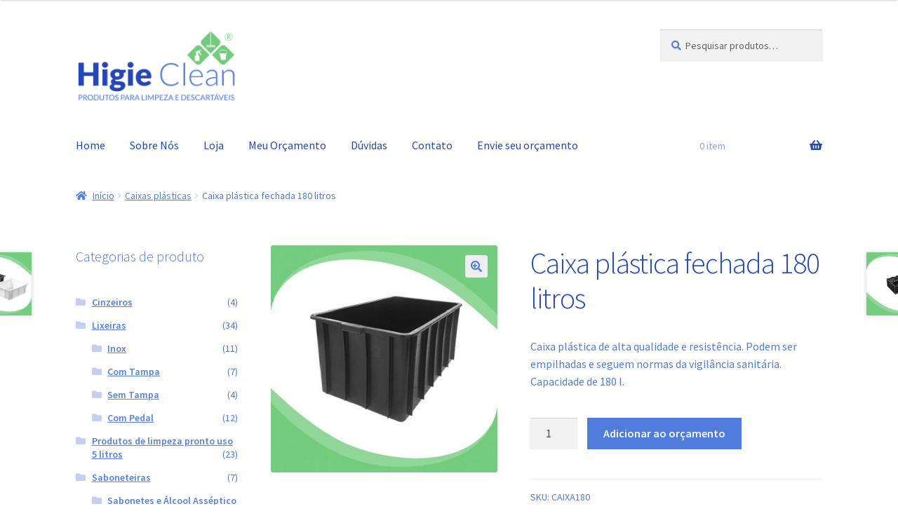

--- FILE ---
content_type: text/html; charset=UTF-8
request_url: https://higieclean.com.br/produto/caixa-plastica-fechada-180-litros/
body_size: 20437
content:
<!doctype html>
<html lang="pt-BR">
<head>
<meta charset="UTF-8">
<meta name="viewport" content="width=device-width, initial-scale=1">
<link rel="profile" href="http://gmpg.org/xfn/11">
<link rel="pingback" href="https://higieclean.com.br/xmlrpc.php">

<meta name='robots' content='index, follow, max-image-preview:large, max-snippet:-1, max-video-preview:-1' />
	<style>img:is([sizes="auto" i], [sizes^="auto," i]) { contain-intrinsic-size: 3000px 1500px }</style>
	<script>window._wca = window._wca || [];</script>

	<!-- This site is optimized with the Yoast SEO plugin v25.1 - https://yoast.com/wordpress/plugins/seo/ -->
	<title>Caixa plástica fechada 180 litros - Higie Clean</title>
	<link rel="canonical" href="https://higieclean.com.br/produto/caixa-plastica-fechada-180-litros/" />
	<meta property="og:locale" content="pt_BR" />
	<meta property="og:type" content="article" />
	<meta property="og:title" content="Caixa plástica fechada 180 litros - Higie Clean" />
	<meta property="og:description" content="Caixa plástica de alta qualidade e resistência. Podem ser empilhadas e seguem normas da vigilância sanitária. Capacidade de 180 l." />
	<meta property="og:url" content="https://higieclean.com.br/produto/caixa-plastica-fechada-180-litros/" />
	<meta property="og:site_name" content="Higie Clean" />
	<meta property="article:modified_time" content="2017-12-13T19:17:58+00:00" />
	<meta property="og:image" content="https://higieclean.com.br/wp-content/uploads/2017/12/CAIXA180.jpg" />
	<meta property="og:image:width" content="500" />
	<meta property="og:image:height" content="500" />
	<meta property="og:image:type" content="image/jpeg" />
	<meta name="twitter:card" content="summary_large_image" />
	<meta name="twitter:label1" content="Est. tempo de leitura" />
	<meta name="twitter:data1" content="1 minuto" />
	<script type="application/ld+json" class="yoast-schema-graph">{"@context":"https://schema.org","@graph":[{"@type":"WebPage","@id":"https://higieclean.com.br/produto/caixa-plastica-fechada-180-litros/","url":"https://higieclean.com.br/produto/caixa-plastica-fechada-180-litros/","name":"Caixa plástica fechada 180 litros - Higie Clean","isPartOf":{"@id":"https://higieclean.com.br/#website"},"primaryImageOfPage":{"@id":"https://higieclean.com.br/produto/caixa-plastica-fechada-180-litros/#primaryimage"},"image":{"@id":"https://higieclean.com.br/produto/caixa-plastica-fechada-180-litros/#primaryimage"},"thumbnailUrl":"https://higieclean.com.br/wp-content/uploads/2017/12/CAIXA180.jpg","datePublished":"2017-12-12T15:48:59+00:00","dateModified":"2017-12-13T19:17:58+00:00","breadcrumb":{"@id":"https://higieclean.com.br/produto/caixa-plastica-fechada-180-litros/#breadcrumb"},"inLanguage":"pt-BR","potentialAction":[{"@type":"ReadAction","target":["https://higieclean.com.br/produto/caixa-plastica-fechada-180-litros/"]}]},{"@type":"ImageObject","inLanguage":"pt-BR","@id":"https://higieclean.com.br/produto/caixa-plastica-fechada-180-litros/#primaryimage","url":"https://higieclean.com.br/wp-content/uploads/2017/12/CAIXA180.jpg","contentUrl":"https://higieclean.com.br/wp-content/uploads/2017/12/CAIXA180.jpg","width":500,"height":500,"caption":"Caixa plástica fechada"},{"@type":"BreadcrumbList","@id":"https://higieclean.com.br/produto/caixa-plastica-fechada-180-litros/#breadcrumb","itemListElement":[{"@type":"ListItem","position":1,"name":"Início","item":"https://higieclean.com.br/"},{"@type":"ListItem","position":2,"name":"Loja","item":"https://higieclean.com.br/loja/"},{"@type":"ListItem","position":3,"name":"Caixa plástica fechada 180 litros"}]},{"@type":"WebSite","@id":"https://higieclean.com.br/#website","url":"https://higieclean.com.br/","name":"Higie Clean","description":"Produtos para Limpeza e Descartáveis","publisher":{"@id":"https://higieclean.com.br/#organization"},"potentialAction":[{"@type":"SearchAction","target":{"@type":"EntryPoint","urlTemplate":"https://higieclean.com.br/?s={search_term_string}"},"query-input":{"@type":"PropertyValueSpecification","valueRequired":true,"valueName":"search_term_string"}}],"inLanguage":"pt-BR"},{"@type":"Organization","@id":"https://higieclean.com.br/#organization","name":"Higie Clean","url":"https://higieclean.com.br/","logo":{"@type":"ImageObject","inLanguage":"pt-BR","@id":"https://higieclean.com.br/#/schema/logo/image/","url":"https://higieclean.com.br/wp-content/uploads/2017/11/cropped-Logo_Higie-Clean-01.png","contentUrl":"https://higieclean.com.br/wp-content/uploads/2017/11/cropped-Logo_Higie-Clean-01.png","width":242,"height":110,"caption":"Higie Clean"},"image":{"@id":"https://higieclean.com.br/#/schema/logo/image/"}}]}</script>
	<!-- / Yoast SEO plugin. -->


<link rel='dns-prefetch' href='//stats.wp.com' />
<link rel='dns-prefetch' href='//secure.gravatar.com' />
<link rel='dns-prefetch' href='//fonts.googleapis.com' />
<link rel='dns-prefetch' href='//v0.wordpress.com' />
<link href='http://fonts.googleapis.com' rel='preconnect' />
<link href='//fonts.gstatic.com' crossorigin='' rel='preconnect' />
<link rel="alternate" type="application/rss+xml" title="Feed para Higie Clean &raquo;" href="https://higieclean.com.br/feed/" />
<link rel="alternate" type="application/rss+xml" title="Feed de comentários para Higie Clean &raquo;" href="https://higieclean.com.br/comments/feed/" />
<script>
window._wpemojiSettings = {"baseUrl":"https:\/\/s.w.org\/images\/core\/emoji\/16.0.1\/72x72\/","ext":".png","svgUrl":"https:\/\/s.w.org\/images\/core\/emoji\/16.0.1\/svg\/","svgExt":".svg","source":{"concatemoji":"https:\/\/higieclean.com.br\/wp-includes\/js\/wp-emoji-release.min.js?ver=ff04783ec389477bbb43d0bb2d29f688"}};
/*! This file is auto-generated */
!function(s,n){var o,i,e;function c(e){try{var t={supportTests:e,timestamp:(new Date).valueOf()};sessionStorage.setItem(o,JSON.stringify(t))}catch(e){}}function p(e,t,n){e.clearRect(0,0,e.canvas.width,e.canvas.height),e.fillText(t,0,0);var t=new Uint32Array(e.getImageData(0,0,e.canvas.width,e.canvas.height).data),a=(e.clearRect(0,0,e.canvas.width,e.canvas.height),e.fillText(n,0,0),new Uint32Array(e.getImageData(0,0,e.canvas.width,e.canvas.height).data));return t.every(function(e,t){return e===a[t]})}function u(e,t){e.clearRect(0,0,e.canvas.width,e.canvas.height),e.fillText(t,0,0);for(var n=e.getImageData(16,16,1,1),a=0;a<n.data.length;a++)if(0!==n.data[a])return!1;return!0}function f(e,t,n,a){switch(t){case"flag":return n(e,"\ud83c\udff3\ufe0f\u200d\u26a7\ufe0f","\ud83c\udff3\ufe0f\u200b\u26a7\ufe0f")?!1:!n(e,"\ud83c\udde8\ud83c\uddf6","\ud83c\udde8\u200b\ud83c\uddf6")&&!n(e,"\ud83c\udff4\udb40\udc67\udb40\udc62\udb40\udc65\udb40\udc6e\udb40\udc67\udb40\udc7f","\ud83c\udff4\u200b\udb40\udc67\u200b\udb40\udc62\u200b\udb40\udc65\u200b\udb40\udc6e\u200b\udb40\udc67\u200b\udb40\udc7f");case"emoji":return!a(e,"\ud83e\udedf")}return!1}function g(e,t,n,a){var r="undefined"!=typeof WorkerGlobalScope&&self instanceof WorkerGlobalScope?new OffscreenCanvas(300,150):s.createElement("canvas"),o=r.getContext("2d",{willReadFrequently:!0}),i=(o.textBaseline="top",o.font="600 32px Arial",{});return e.forEach(function(e){i[e]=t(o,e,n,a)}),i}function t(e){var t=s.createElement("script");t.src=e,t.defer=!0,s.head.appendChild(t)}"undefined"!=typeof Promise&&(o="wpEmojiSettingsSupports",i=["flag","emoji"],n.supports={everything:!0,everythingExceptFlag:!0},e=new Promise(function(e){s.addEventListener("DOMContentLoaded",e,{once:!0})}),new Promise(function(t){var n=function(){try{var e=JSON.parse(sessionStorage.getItem(o));if("object"==typeof e&&"number"==typeof e.timestamp&&(new Date).valueOf()<e.timestamp+604800&&"object"==typeof e.supportTests)return e.supportTests}catch(e){}return null}();if(!n){if("undefined"!=typeof Worker&&"undefined"!=typeof OffscreenCanvas&&"undefined"!=typeof URL&&URL.createObjectURL&&"undefined"!=typeof Blob)try{var e="postMessage("+g.toString()+"("+[JSON.stringify(i),f.toString(),p.toString(),u.toString()].join(",")+"));",a=new Blob([e],{type:"text/javascript"}),r=new Worker(URL.createObjectURL(a),{name:"wpTestEmojiSupports"});return void(r.onmessage=function(e){c(n=e.data),r.terminate(),t(n)})}catch(e){}c(n=g(i,f,p,u))}t(n)}).then(function(e){for(var t in e)n.supports[t]=e[t],n.supports.everything=n.supports.everything&&n.supports[t],"flag"!==t&&(n.supports.everythingExceptFlag=n.supports.everythingExceptFlag&&n.supports[t]);n.supports.everythingExceptFlag=n.supports.everythingExceptFlag&&!n.supports.flag,n.DOMReady=!1,n.readyCallback=function(){n.DOMReady=!0}}).then(function(){return e}).then(function(){var e;n.supports.everything||(n.readyCallback(),(e=n.source||{}).concatemoji?t(e.concatemoji):e.wpemoji&&e.twemoji&&(t(e.twemoji),t(e.wpemoji)))}))}((window,document),window._wpemojiSettings);
</script>
<style id='wp-emoji-styles-inline-css'>

	img.wp-smiley, img.emoji {
		display: inline !important;
		border: none !important;
		box-shadow: none !important;
		height: 1em !important;
		width: 1em !important;
		margin: 0 0.07em !important;
		vertical-align: -0.1em !important;
		background: none !important;
		padding: 0 !important;
	}
</style>
<link rel='stylesheet' id='wp-block-library-css' href='https://higieclean.com.br/wp-includes/css/dist/block-library/style.min.css?ver=ff04783ec389477bbb43d0bb2d29f688' media='all' />
<style id='wp-block-library-theme-inline-css'>
.wp-block-audio :where(figcaption){color:#555;font-size:13px;text-align:center}.is-dark-theme .wp-block-audio :where(figcaption){color:#ffffffa6}.wp-block-audio{margin:0 0 1em}.wp-block-code{border:1px solid #ccc;border-radius:4px;font-family:Menlo,Consolas,monaco,monospace;padding:.8em 1em}.wp-block-embed :where(figcaption){color:#555;font-size:13px;text-align:center}.is-dark-theme .wp-block-embed :where(figcaption){color:#ffffffa6}.wp-block-embed{margin:0 0 1em}.blocks-gallery-caption{color:#555;font-size:13px;text-align:center}.is-dark-theme .blocks-gallery-caption{color:#ffffffa6}:root :where(.wp-block-image figcaption){color:#555;font-size:13px;text-align:center}.is-dark-theme :root :where(.wp-block-image figcaption){color:#ffffffa6}.wp-block-image{margin:0 0 1em}.wp-block-pullquote{border-bottom:4px solid;border-top:4px solid;color:currentColor;margin-bottom:1.75em}.wp-block-pullquote cite,.wp-block-pullquote footer,.wp-block-pullquote__citation{color:currentColor;font-size:.8125em;font-style:normal;text-transform:uppercase}.wp-block-quote{border-left:.25em solid;margin:0 0 1.75em;padding-left:1em}.wp-block-quote cite,.wp-block-quote footer{color:currentColor;font-size:.8125em;font-style:normal;position:relative}.wp-block-quote:where(.has-text-align-right){border-left:none;border-right:.25em solid;padding-left:0;padding-right:1em}.wp-block-quote:where(.has-text-align-center){border:none;padding-left:0}.wp-block-quote.is-large,.wp-block-quote.is-style-large,.wp-block-quote:where(.is-style-plain){border:none}.wp-block-search .wp-block-search__label{font-weight:700}.wp-block-search__button{border:1px solid #ccc;padding:.375em .625em}:where(.wp-block-group.has-background){padding:1.25em 2.375em}.wp-block-separator.has-css-opacity{opacity:.4}.wp-block-separator{border:none;border-bottom:2px solid;margin-left:auto;margin-right:auto}.wp-block-separator.has-alpha-channel-opacity{opacity:1}.wp-block-separator:not(.is-style-wide):not(.is-style-dots){width:100px}.wp-block-separator.has-background:not(.is-style-dots){border-bottom:none;height:1px}.wp-block-separator.has-background:not(.is-style-wide):not(.is-style-dots){height:2px}.wp-block-table{margin:0 0 1em}.wp-block-table td,.wp-block-table th{word-break:normal}.wp-block-table :where(figcaption){color:#555;font-size:13px;text-align:center}.is-dark-theme .wp-block-table :where(figcaption){color:#ffffffa6}.wp-block-video :where(figcaption){color:#555;font-size:13px;text-align:center}.is-dark-theme .wp-block-video :where(figcaption){color:#ffffffa6}.wp-block-video{margin:0 0 1em}:root :where(.wp-block-template-part.has-background){margin-bottom:0;margin-top:0;padding:1.25em 2.375em}
</style>
<style id='classic-theme-styles-inline-css'>
/*! This file is auto-generated */
.wp-block-button__link{color:#fff;background-color:#32373c;border-radius:9999px;box-shadow:none;text-decoration:none;padding:calc(.667em + 2px) calc(1.333em + 2px);font-size:1.125em}.wp-block-file__button{background:#32373c;color:#fff;text-decoration:none}
</style>
<link rel='stylesheet' id='wphb-1-css' href='https://higieclean.com.br/wp-content/uploads/hummingbird-assets/3ee5f348ecf0c017464a52efb355b3a9.css' media='all' />
<style id='jetpack-sharing-buttons-style-inline-css'>
.jetpack-sharing-buttons__services-list{display:flex;flex-direction:row;flex-wrap:wrap;gap:0;list-style-type:none;margin:5px;padding:0}.jetpack-sharing-buttons__services-list.has-small-icon-size{font-size:12px}.jetpack-sharing-buttons__services-list.has-normal-icon-size{font-size:16px}.jetpack-sharing-buttons__services-list.has-large-icon-size{font-size:24px}.jetpack-sharing-buttons__services-list.has-huge-icon-size{font-size:36px}@media print{.jetpack-sharing-buttons__services-list{display:none!important}}.editor-styles-wrapper .wp-block-jetpack-sharing-buttons{gap:0;padding-inline-start:0}ul.jetpack-sharing-buttons__services-list.has-background{padding:1.25em 2.375em}
</style>
<link rel='stylesheet' id='storefront-gutenberg-blocks-css' href='https://higieclean.com.br/wp-content/themes/storefront/assets/css/base/gutenberg-blocks.css?ver=4.6.1' media='all' />
<style id='storefront-gutenberg-blocks-inline-css'>

				.wp-block-button__link:not(.has-text-color) {
					color: #507cdd;
				}

				.wp-block-button__link:not(.has-text-color):hover,
				.wp-block-button__link:not(.has-text-color):focus,
				.wp-block-button__link:not(.has-text-color):active {
					color: #507cdd;
				}

				.wp-block-button__link:not(.has-background) {
					background-color: #eeeeee;
				}

				.wp-block-button__link:not(.has-background):hover,
				.wp-block-button__link:not(.has-background):focus,
				.wp-block-button__link:not(.has-background):active {
					border-color: #d5d5d5;
					background-color: #d5d5d5;
				}

				.wc-block-grid__products .wc-block-grid__product .wp-block-button__link {
					background-color: #eeeeee;
					border-color: #eeeeee;
					color: #507cdd;
				}

				.wp-block-quote footer,
				.wp-block-quote cite,
				.wp-block-quote__citation {
					color: #507cdd;
				}

				.wp-block-pullquote cite,
				.wp-block-pullquote footer,
				.wp-block-pullquote__citation {
					color: #507cdd;
				}

				.wp-block-image figcaption {
					color: #507cdd;
				}

				.wp-block-separator.is-style-dots::before {
					color: #2249b6;
				}

				.wp-block-file a.wp-block-file__button {
					color: #507cdd;
					background-color: #eeeeee;
					border-color: #eeeeee;
				}

				.wp-block-file a.wp-block-file__button:hover,
				.wp-block-file a.wp-block-file__button:focus,
				.wp-block-file a.wp-block-file__button:active {
					color: #507cdd;
					background-color: #d5d5d5;
				}

				.wp-block-code,
				.wp-block-preformatted pre {
					color: #507cdd;
				}

				.wp-block-table:not( .has-background ):not( .is-style-stripes ) tbody tr:nth-child(2n) td {
					background-color: #fdfdfd;
				}

				.wp-block-cover .wp-block-cover__inner-container h1:not(.has-text-color),
				.wp-block-cover .wp-block-cover__inner-container h2:not(.has-text-color),
				.wp-block-cover .wp-block-cover__inner-container h3:not(.has-text-color),
				.wp-block-cover .wp-block-cover__inner-container h4:not(.has-text-color),
				.wp-block-cover .wp-block-cover__inner-container h5:not(.has-text-color),
				.wp-block-cover .wp-block-cover__inner-container h6:not(.has-text-color) {
					color: #000000;
				}

				.wc-block-components-price-slider__range-input-progress,
				.rtl .wc-block-components-price-slider__range-input-progress {
					--range-color: #1e73be;
				}

				/* Target only IE11 */
				@media all and (-ms-high-contrast: none), (-ms-high-contrast: active) {
					.wc-block-components-price-slider__range-input-progress {
						background: #1e73be;
					}
				}

				.wc-block-components-button:not(.is-link) {
					background-color: #507cdd;
					color: #ffffff;
				}

				.wc-block-components-button:not(.is-link):hover,
				.wc-block-components-button:not(.is-link):focus,
				.wc-block-components-button:not(.is-link):active {
					background-color: #3763c4;
					color: #ffffff;
				}

				.wc-block-components-button:not(.is-link):disabled {
					background-color: #507cdd;
					color: #ffffff;
				}

				.wc-block-cart__submit-container {
					background-color: #ffffff;
				}

				.wc-block-cart__submit-container::before {
					color: rgba(220,220,220,0.5);
				}

				.wc-block-components-order-summary-item__quantity {
					background-color: #ffffff;
					border-color: #507cdd;
					box-shadow: 0 0 0 2px #ffffff;
					color: #507cdd;
				}
			
</style>
<style id='global-styles-inline-css'>
:root{--wp--preset--aspect-ratio--square: 1;--wp--preset--aspect-ratio--4-3: 4/3;--wp--preset--aspect-ratio--3-4: 3/4;--wp--preset--aspect-ratio--3-2: 3/2;--wp--preset--aspect-ratio--2-3: 2/3;--wp--preset--aspect-ratio--16-9: 16/9;--wp--preset--aspect-ratio--9-16: 9/16;--wp--preset--color--black: #000000;--wp--preset--color--cyan-bluish-gray: #abb8c3;--wp--preset--color--white: #ffffff;--wp--preset--color--pale-pink: #f78da7;--wp--preset--color--vivid-red: #cf2e2e;--wp--preset--color--luminous-vivid-orange: #ff6900;--wp--preset--color--luminous-vivid-amber: #fcb900;--wp--preset--color--light-green-cyan: #7bdcb5;--wp--preset--color--vivid-green-cyan: #00d084;--wp--preset--color--pale-cyan-blue: #8ed1fc;--wp--preset--color--vivid-cyan-blue: #0693e3;--wp--preset--color--vivid-purple: #9b51e0;--wp--preset--gradient--vivid-cyan-blue-to-vivid-purple: linear-gradient(135deg,rgba(6,147,227,1) 0%,rgb(155,81,224) 100%);--wp--preset--gradient--light-green-cyan-to-vivid-green-cyan: linear-gradient(135deg,rgb(122,220,180) 0%,rgb(0,208,130) 100%);--wp--preset--gradient--luminous-vivid-amber-to-luminous-vivid-orange: linear-gradient(135deg,rgba(252,185,0,1) 0%,rgba(255,105,0,1) 100%);--wp--preset--gradient--luminous-vivid-orange-to-vivid-red: linear-gradient(135deg,rgba(255,105,0,1) 0%,rgb(207,46,46) 100%);--wp--preset--gradient--very-light-gray-to-cyan-bluish-gray: linear-gradient(135deg,rgb(238,238,238) 0%,rgb(169,184,195) 100%);--wp--preset--gradient--cool-to-warm-spectrum: linear-gradient(135deg,rgb(74,234,220) 0%,rgb(151,120,209) 20%,rgb(207,42,186) 40%,rgb(238,44,130) 60%,rgb(251,105,98) 80%,rgb(254,248,76) 100%);--wp--preset--gradient--blush-light-purple: linear-gradient(135deg,rgb(255,206,236) 0%,rgb(152,150,240) 100%);--wp--preset--gradient--blush-bordeaux: linear-gradient(135deg,rgb(254,205,165) 0%,rgb(254,45,45) 50%,rgb(107,0,62) 100%);--wp--preset--gradient--luminous-dusk: linear-gradient(135deg,rgb(255,203,112) 0%,rgb(199,81,192) 50%,rgb(65,88,208) 100%);--wp--preset--gradient--pale-ocean: linear-gradient(135deg,rgb(255,245,203) 0%,rgb(182,227,212) 50%,rgb(51,167,181) 100%);--wp--preset--gradient--electric-grass: linear-gradient(135deg,rgb(202,248,128) 0%,rgb(113,206,126) 100%);--wp--preset--gradient--midnight: linear-gradient(135deg,rgb(2,3,129) 0%,rgb(40,116,252) 100%);--wp--preset--font-size--small: 14px;--wp--preset--font-size--medium: 23px;--wp--preset--font-size--large: 26px;--wp--preset--font-size--x-large: 42px;--wp--preset--font-size--normal: 16px;--wp--preset--font-size--huge: 37px;--wp--preset--spacing--20: 0.44rem;--wp--preset--spacing--30: 0.67rem;--wp--preset--spacing--40: 1rem;--wp--preset--spacing--50: 1.5rem;--wp--preset--spacing--60: 2.25rem;--wp--preset--spacing--70: 3.38rem;--wp--preset--spacing--80: 5.06rem;--wp--preset--shadow--natural: 6px 6px 9px rgba(0, 0, 0, 0.2);--wp--preset--shadow--deep: 12px 12px 50px rgba(0, 0, 0, 0.4);--wp--preset--shadow--sharp: 6px 6px 0px rgba(0, 0, 0, 0.2);--wp--preset--shadow--outlined: 6px 6px 0px -3px rgba(255, 255, 255, 1), 6px 6px rgba(0, 0, 0, 1);--wp--preset--shadow--crisp: 6px 6px 0px rgba(0, 0, 0, 1);}:root :where(.is-layout-flow) > :first-child{margin-block-start: 0;}:root :where(.is-layout-flow) > :last-child{margin-block-end: 0;}:root :where(.is-layout-flow) > *{margin-block-start: 24px;margin-block-end: 0;}:root :where(.is-layout-constrained) > :first-child{margin-block-start: 0;}:root :where(.is-layout-constrained) > :last-child{margin-block-end: 0;}:root :where(.is-layout-constrained) > *{margin-block-start: 24px;margin-block-end: 0;}:root :where(.is-layout-flex){gap: 24px;}:root :where(.is-layout-grid){gap: 24px;}body .is-layout-flex{display: flex;}.is-layout-flex{flex-wrap: wrap;align-items: center;}.is-layout-flex > :is(*, div){margin: 0;}body .is-layout-grid{display: grid;}.is-layout-grid > :is(*, div){margin: 0;}.has-black-color{color: var(--wp--preset--color--black) !important;}.has-cyan-bluish-gray-color{color: var(--wp--preset--color--cyan-bluish-gray) !important;}.has-white-color{color: var(--wp--preset--color--white) !important;}.has-pale-pink-color{color: var(--wp--preset--color--pale-pink) !important;}.has-vivid-red-color{color: var(--wp--preset--color--vivid-red) !important;}.has-luminous-vivid-orange-color{color: var(--wp--preset--color--luminous-vivid-orange) !important;}.has-luminous-vivid-amber-color{color: var(--wp--preset--color--luminous-vivid-amber) !important;}.has-light-green-cyan-color{color: var(--wp--preset--color--light-green-cyan) !important;}.has-vivid-green-cyan-color{color: var(--wp--preset--color--vivid-green-cyan) !important;}.has-pale-cyan-blue-color{color: var(--wp--preset--color--pale-cyan-blue) !important;}.has-vivid-cyan-blue-color{color: var(--wp--preset--color--vivid-cyan-blue) !important;}.has-vivid-purple-color{color: var(--wp--preset--color--vivid-purple) !important;}.has-black-background-color{background-color: var(--wp--preset--color--black) !important;}.has-cyan-bluish-gray-background-color{background-color: var(--wp--preset--color--cyan-bluish-gray) !important;}.has-white-background-color{background-color: var(--wp--preset--color--white) !important;}.has-pale-pink-background-color{background-color: var(--wp--preset--color--pale-pink) !important;}.has-vivid-red-background-color{background-color: var(--wp--preset--color--vivid-red) !important;}.has-luminous-vivid-orange-background-color{background-color: var(--wp--preset--color--luminous-vivid-orange) !important;}.has-luminous-vivid-amber-background-color{background-color: var(--wp--preset--color--luminous-vivid-amber) !important;}.has-light-green-cyan-background-color{background-color: var(--wp--preset--color--light-green-cyan) !important;}.has-vivid-green-cyan-background-color{background-color: var(--wp--preset--color--vivid-green-cyan) !important;}.has-pale-cyan-blue-background-color{background-color: var(--wp--preset--color--pale-cyan-blue) !important;}.has-vivid-cyan-blue-background-color{background-color: var(--wp--preset--color--vivid-cyan-blue) !important;}.has-vivid-purple-background-color{background-color: var(--wp--preset--color--vivid-purple) !important;}.has-black-border-color{border-color: var(--wp--preset--color--black) !important;}.has-cyan-bluish-gray-border-color{border-color: var(--wp--preset--color--cyan-bluish-gray) !important;}.has-white-border-color{border-color: var(--wp--preset--color--white) !important;}.has-pale-pink-border-color{border-color: var(--wp--preset--color--pale-pink) !important;}.has-vivid-red-border-color{border-color: var(--wp--preset--color--vivid-red) !important;}.has-luminous-vivid-orange-border-color{border-color: var(--wp--preset--color--luminous-vivid-orange) !important;}.has-luminous-vivid-amber-border-color{border-color: var(--wp--preset--color--luminous-vivid-amber) !important;}.has-light-green-cyan-border-color{border-color: var(--wp--preset--color--light-green-cyan) !important;}.has-vivid-green-cyan-border-color{border-color: var(--wp--preset--color--vivid-green-cyan) !important;}.has-pale-cyan-blue-border-color{border-color: var(--wp--preset--color--pale-cyan-blue) !important;}.has-vivid-cyan-blue-border-color{border-color: var(--wp--preset--color--vivid-cyan-blue) !important;}.has-vivid-purple-border-color{border-color: var(--wp--preset--color--vivid-purple) !important;}.has-vivid-cyan-blue-to-vivid-purple-gradient-background{background: var(--wp--preset--gradient--vivid-cyan-blue-to-vivid-purple) !important;}.has-light-green-cyan-to-vivid-green-cyan-gradient-background{background: var(--wp--preset--gradient--light-green-cyan-to-vivid-green-cyan) !important;}.has-luminous-vivid-amber-to-luminous-vivid-orange-gradient-background{background: var(--wp--preset--gradient--luminous-vivid-amber-to-luminous-vivid-orange) !important;}.has-luminous-vivid-orange-to-vivid-red-gradient-background{background: var(--wp--preset--gradient--luminous-vivid-orange-to-vivid-red) !important;}.has-very-light-gray-to-cyan-bluish-gray-gradient-background{background: var(--wp--preset--gradient--very-light-gray-to-cyan-bluish-gray) !important;}.has-cool-to-warm-spectrum-gradient-background{background: var(--wp--preset--gradient--cool-to-warm-spectrum) !important;}.has-blush-light-purple-gradient-background{background: var(--wp--preset--gradient--blush-light-purple) !important;}.has-blush-bordeaux-gradient-background{background: var(--wp--preset--gradient--blush-bordeaux) !important;}.has-luminous-dusk-gradient-background{background: var(--wp--preset--gradient--luminous-dusk) !important;}.has-pale-ocean-gradient-background{background: var(--wp--preset--gradient--pale-ocean) !important;}.has-electric-grass-gradient-background{background: var(--wp--preset--gradient--electric-grass) !important;}.has-midnight-gradient-background{background: var(--wp--preset--gradient--midnight) !important;}.has-small-font-size{font-size: var(--wp--preset--font-size--small) !important;}.has-medium-font-size{font-size: var(--wp--preset--font-size--medium) !important;}.has-large-font-size{font-size: var(--wp--preset--font-size--large) !important;}.has-x-large-font-size{font-size: var(--wp--preset--font-size--x-large) !important;}
:root :where(.wp-block-pullquote){font-size: 1.5em;line-height: 1.6;}
</style>
<link rel='stylesheet' id='sow-google-map-default-dfba216d3c8e-css' href='https://higieclean.com.br/wp-content/uploads/siteorigin-widgets/sow-google-map-default-dfba216d3c8e.css?ver=ff04783ec389477bbb43d0bb2d29f688' media='all' />
<link rel='stylesheet' id='photoswipe-css' href='https://higieclean.com.br/wp-content/plugins/woocommerce/assets/css/photoswipe/photoswipe.min.css?ver=9.8.6' media='all' />
<link rel='stylesheet' id='photoswipe-default-skin-css' href='https://higieclean.com.br/wp-content/plugins/woocommerce/assets/css/photoswipe/default-skin/default-skin.min.css?ver=9.8.6' media='all' />
<style id='woocommerce-inline-inline-css'>
.woocommerce form .form-row .required { visibility: visible; }
</style>
<link rel='stylesheet' id='brands-styles-css' href='https://higieclean.com.br/wp-content/uploads/hummingbird-assets/e52c49ee7290a6d73b0c3ee7b2574cbb.css' media='all' />
<link rel='stylesheet' id='storefront-style-css' href='https://higieclean.com.br/wp-content/themes/storefront/style.css?ver=4.6.1' media='all' />
<style id='storefront-style-inline-css'>

			.main-navigation ul li a,
			.site-title a,
			ul.menu li a,
			.site-branding h1 a,
			button.menu-toggle,
			button.menu-toggle:hover,
			.handheld-navigation .dropdown-toggle {
				color: #2249b6;
			}

			button.menu-toggle,
			button.menu-toggle:hover {
				border-color: #2249b6;
			}

			.main-navigation ul li a:hover,
			.main-navigation ul li:hover > a,
			.site-title a:hover,
			.site-header ul.menu li.current-menu-item > a {
				color: #638af7;
			}

			table:not( .has-background ) th {
				background-color: #f8f8f8;
			}

			table:not( .has-background ) tbody td {
				background-color: #fdfdfd;
			}

			table:not( .has-background ) tbody tr:nth-child(2n) td,
			fieldset,
			fieldset legend {
				background-color: #fbfbfb;
			}

			.site-header,
			.secondary-navigation ul ul,
			.main-navigation ul.menu > li.menu-item-has-children:after,
			.secondary-navigation ul.menu ul,
			.storefront-handheld-footer-bar,
			.storefront-handheld-footer-bar ul li > a,
			.storefront-handheld-footer-bar ul li.search .site-search,
			button.menu-toggle,
			button.menu-toggle:hover {
				background-color: #ffffff;
			}

			p.site-description,
			.site-header,
			.storefront-handheld-footer-bar {
				color: #2249b6;
			}

			button.menu-toggle:after,
			button.menu-toggle:before,
			button.menu-toggle span:before {
				background-color: #2249b6;
			}

			h1, h2, h3, h4, h5, h6, .wc-block-grid__product-title {
				color: #2249b6;
			}

			.widget h1 {
				border-bottom-color: #2249b6;
			}

			body,
			.secondary-navigation a {
				color: #507cdd;
			}

			.widget-area .widget a,
			.hentry .entry-header .posted-on a,
			.hentry .entry-header .post-author a,
			.hentry .entry-header .post-comments a,
			.hentry .entry-header .byline a {
				color: #5581e2;
			}

			a {
				color: #1e73be;
			}

			a:focus,
			button:focus,
			.button.alt:focus,
			input:focus,
			textarea:focus,
			input[type="button"]:focus,
			input[type="reset"]:focus,
			input[type="submit"]:focus,
			input[type="email"]:focus,
			input[type="tel"]:focus,
			input[type="url"]:focus,
			input[type="password"]:focus,
			input[type="search"]:focus {
				outline-color: #1e73be;
			}

			button, input[type="button"], input[type="reset"], input[type="submit"], .button, .widget a.button {
				background-color: #eeeeee;
				border-color: #eeeeee;
				color: #507cdd;
			}

			button:hover, input[type="button"]:hover, input[type="reset"]:hover, input[type="submit"]:hover, .button:hover, .widget a.button:hover {
				background-color: #d5d5d5;
				border-color: #d5d5d5;
				color: #507cdd;
			}

			button.alt, input[type="button"].alt, input[type="reset"].alt, input[type="submit"].alt, .button.alt, .widget-area .widget a.button.alt {
				background-color: #507cdd;
				border-color: #507cdd;
				color: #ffffff;
			}

			button.alt:hover, input[type="button"].alt:hover, input[type="reset"].alt:hover, input[type="submit"].alt:hover, .button.alt:hover, .widget-area .widget a.button.alt:hover {
				background-color: #3763c4;
				border-color: #3763c4;
				color: #ffffff;
			}

			.pagination .page-numbers li .page-numbers.current {
				background-color: #e6e6e6;
				color: #4672d3;
			}

			#comments .comment-list .comment-content .comment-text {
				background-color: #f8f8f8;
			}

			.site-footer {
				background-color: #507cdd;
				color: #ffffff;
			}

			.site-footer a:not(.button):not(.components-button) {
				color: #ffffff;
			}

			.site-footer .storefront-handheld-footer-bar a:not(.button):not(.components-button) {
				color: #2249b6;
			}

			.site-footer h1, .site-footer h2, .site-footer h3, .site-footer h4, .site-footer h5, .site-footer h6, .site-footer .widget .widget-title, .site-footer .widget .widgettitle {
				color: #ffffff;
			}

			.page-template-template-homepage.has-post-thumbnail .type-page.has-post-thumbnail .entry-title {
				color: #000000;
			}

			.page-template-template-homepage.has-post-thumbnail .type-page.has-post-thumbnail .entry-content {
				color: #000000;
			}

			@media screen and ( min-width: 768px ) {
				.secondary-navigation ul.menu a:hover {
					color: #3b62cf;
				}

				.secondary-navigation ul.menu a {
					color: #2249b6;
				}

				.main-navigation ul.menu ul.sub-menu,
				.main-navigation ul.nav-menu ul.children {
					background-color: #f0f0f0;
				}

				.site-header {
					border-bottom-color: #f0f0f0;
				}
			}
</style>
<link rel='stylesheet' id='storefront-icons-css' href='https://higieclean.com.br/wp-content/themes/storefront/assets/css/base/icons.css?ver=4.6.1' media='all' />
<link rel='stylesheet' id='storefront-fonts-css' href='https://fonts.googleapis.com/css?family=Source+Sans+Pro%3A400%2C300%2C300italic%2C400italic%2C600%2C700%2C900&#038;subset=latin%2Clatin-ext&#038;ver=4.6.1' media='all' />
<link rel='stylesheet' id='storefront-jetpack-widgets-css' href='https://higieclean.com.br/wp-content/themes/storefront/assets/css/jetpack/widgets.css?ver=4.6.1' media='all' />
<link rel='stylesheet' id='storefront-woocommerce-style-css' href='https://higieclean.com.br/wp-content/themes/storefront/assets/css/woocommerce/woocommerce.css?ver=4.6.1' media='all' />
<style id='storefront-woocommerce-style-inline-css'>
@font-face {
				font-family: star;
				src: url(https://higieclean.com.br/wp-content/plugins/woocommerce/assets/fonts/star.eot);
				src:
					url(https://higieclean.com.br/wp-content/plugins/woocommerce/assets/fonts/star.eot?#iefix) format("embedded-opentype"),
					url(https://higieclean.com.br/wp-content/plugins/woocommerce/assets/fonts/star.woff) format("woff"),
					url(https://higieclean.com.br/wp-content/plugins/woocommerce/assets/fonts/star.ttf) format("truetype"),
					url(https://higieclean.com.br/wp-content/plugins/woocommerce/assets/fonts/star.svg#star) format("svg");
				font-weight: 400;
				font-style: normal;
			}
			@font-face {
				font-family: WooCommerce;
				src: url(https://higieclean.com.br/wp-content/plugins/woocommerce/assets/fonts/WooCommerce.eot);
				src:
					url(https://higieclean.com.br/wp-content/plugins/woocommerce/assets/fonts/WooCommerce.eot?#iefix) format("embedded-opentype"),
					url(https://higieclean.com.br/wp-content/plugins/woocommerce/assets/fonts/WooCommerce.woff) format("woff"),
					url(https://higieclean.com.br/wp-content/plugins/woocommerce/assets/fonts/WooCommerce.ttf) format("truetype"),
					url(https://higieclean.com.br/wp-content/plugins/woocommerce/assets/fonts/WooCommerce.svg#WooCommerce) format("svg");
				font-weight: 400;
				font-style: normal;
			}

			a.cart-contents,
			.site-header-cart .widget_shopping_cart a {
				color: #2249b6;
			}

			a.cart-contents:hover,
			.site-header-cart .widget_shopping_cart a:hover,
			.site-header-cart:hover > li > a {
				color: #638af7;
			}

			table.cart td.product-remove,
			table.cart td.actions {
				border-top-color: #ffffff;
			}

			.storefront-handheld-footer-bar ul li.cart .count {
				background-color: #2249b6;
				color: #ffffff;
				border-color: #ffffff;
			}

			.woocommerce-tabs ul.tabs li.active a,
			ul.products li.product .price,
			.onsale,
			.wc-block-grid__product-onsale,
			.widget_search form:before,
			.widget_product_search form:before {
				color: #507cdd;
			}

			.woocommerce-breadcrumb a,
			a.woocommerce-review-link,
			.product_meta a {
				color: #5581e2;
			}

			.wc-block-grid__product-onsale,
			.onsale {
				border-color: #507cdd;
			}

			.star-rating span:before,
			.quantity .plus, .quantity .minus,
			p.stars a:hover:after,
			p.stars a:after,
			.star-rating span:before,
			#payment .payment_methods li input[type=radio]:first-child:checked+label:before {
				color: #1e73be;
			}

			.widget_price_filter .ui-slider .ui-slider-range,
			.widget_price_filter .ui-slider .ui-slider-handle {
				background-color: #1e73be;
			}

			.order_details {
				background-color: #f8f8f8;
			}

			.order_details > li {
				border-bottom: 1px dotted #e3e3e3;
			}

			.order_details:before,
			.order_details:after {
				background: -webkit-linear-gradient(transparent 0,transparent 0),-webkit-linear-gradient(135deg,#f8f8f8 33.33%,transparent 33.33%),-webkit-linear-gradient(45deg,#f8f8f8 33.33%,transparent 33.33%)
			}

			#order_review {
				background-color: #ffffff;
			}

			#payment .payment_methods > li .payment_box,
			#payment .place-order {
				background-color: #fafafa;
			}

			#payment .payment_methods > li:not(.woocommerce-notice) {
				background-color: #f5f5f5;
			}

			#payment .payment_methods > li:not(.woocommerce-notice):hover {
				background-color: #f0f0f0;
			}

			.woocommerce-pagination .page-numbers li .page-numbers.current {
				background-color: #e6e6e6;
				color: #4672d3;
			}

			.wc-block-grid__product-onsale,
			.onsale,
			.woocommerce-pagination .page-numbers li .page-numbers:not(.current) {
				color: #507cdd;
			}

			p.stars a:before,
			p.stars a:hover~a:before,
			p.stars.selected a.active~a:before {
				color: #507cdd;
			}

			p.stars.selected a.active:before,
			p.stars:hover a:before,
			p.stars.selected a:not(.active):before,
			p.stars.selected a.active:before {
				color: #1e73be;
			}

			.single-product div.product .woocommerce-product-gallery .woocommerce-product-gallery__trigger {
				background-color: #eeeeee;
				color: #507cdd;
			}

			.single-product div.product .woocommerce-product-gallery .woocommerce-product-gallery__trigger:hover {
				background-color: #d5d5d5;
				border-color: #d5d5d5;
				color: #507cdd;
			}

			.button.added_to_cart:focus,
			.button.wc-forward:focus {
				outline-color: #1e73be;
			}

			.added_to_cart,
			.site-header-cart .widget_shopping_cart a.button,
			.wc-block-grid__products .wc-block-grid__product .wp-block-button__link {
				background-color: #eeeeee;
				border-color: #eeeeee;
				color: #507cdd;
			}

			.added_to_cart:hover,
			.site-header-cart .widget_shopping_cart a.button:hover,
			.wc-block-grid__products .wc-block-grid__product .wp-block-button__link:hover {
				background-color: #d5d5d5;
				border-color: #d5d5d5;
				color: #507cdd;
			}

			.added_to_cart.alt, .added_to_cart, .widget a.button.checkout {
				background-color: #507cdd;
				border-color: #507cdd;
				color: #ffffff;
			}

			.added_to_cart.alt:hover, .added_to_cart:hover, .widget a.button.checkout:hover {
				background-color: #3763c4;
				border-color: #3763c4;
				color: #ffffff;
			}

			.button.loading {
				color: #eeeeee;
			}

			.button.loading:hover {
				background-color: #eeeeee;
			}

			.button.loading:after {
				color: #507cdd;
			}

			@media screen and ( min-width: 768px ) {
				.site-header-cart .widget_shopping_cart,
				.site-header .product_list_widget li .quantity {
					color: #2249b6;
				}

				.site-header-cart .widget_shopping_cart .buttons,
				.site-header-cart .widget_shopping_cart .total {
					background-color: #f5f5f5;
				}

				.site-header-cart .widget_shopping_cart {
					background-color: #f0f0f0;
				}
			}
				.storefront-product-pagination a {
					color: #507cdd;
					background-color: #ffffff;
				}
				.storefront-sticky-add-to-cart {
					color: #507cdd;
					background-color: #ffffff;
				}

				.storefront-sticky-add-to-cart a:not(.button) {
					color: #2249b6;
				}
</style>
<link rel='stylesheet' id='woo-mulit-owlcarousel-css-css' href='https://higieclean.com.br/wp-content/plugins/woo-product-multi-layout/vendor/owlcarousel/owl.carousel.css?ver=ff04783ec389477bbb43d0bb2d29f688' media='all' />
<link rel='stylesheet' id='woo-mulit-layout-css-css' href='https://higieclean.com.br/wp-content/plugins/woo-product-multi-layout/assets/frontend/woo_multi_layout.css?ver=ff04783ec389477bbb43d0bb2d29f688' media='all' />
<link rel='stylesheet' id='storefront-woocommerce-brands-style-css' href='https://higieclean.com.br/wp-content/uploads/hummingbird-assets/f01c9c58d0f6be803f3e15e52b05ac31.css' media='all' />
<link rel='stylesheet' id='gpls_woo_rfq_css-css' href='https://higieclean.com.br/wp-content/plugins/woo-rfq-for-woocommerce/gpls_assets/css/gpls_woo_rfq.css?ver=45548' media='all' />
<script src="https://higieclean.com.br/wp-includes/js/jquery/jquery.min.js?ver=3.7.1" id="jquery-core-js"></script>
<script src="https://higieclean.com.br/wp-includes/js/jquery/jquery-migrate.min.js?ver=3.4.1" id="jquery-migrate-js"></script>
<script id="sow-google-map-js-extra">
var soWidgetsGoogleMap = {"map_consent":"","geocode":{"noResults":"There were no results for the place you entered. Please try another."}};
</script>
<script src="https://higieclean.com.br/wp-content/plugins/so-widgets-bundle/js/sow.google-map.min.js?ver=1.68.4" id="sow-google-map-js"></script>
<script src="https://higieclean.com.br/wp-content/plugins/woocommerce/assets/js/jquery-blockui/jquery.blockUI.min.js?ver=2.7.0-wc.9.8.6" id="jquery-blockui-js" defer data-wp-strategy="defer"></script>
<script id="wc-add-to-cart-js-extra">
var wc_add_to_cart_params = {"ajax_url":"\/wp-admin\/admin-ajax.php","wc_ajax_url":"\/?wc-ajax=%%endpoint%%","i18n_view_cart":"Ver carrinho","cart_url":"https:\/\/higieclean.com.br\/orcamento\/","is_cart":"","cart_redirect_after_add":"no"};
</script>
<script src="https://higieclean.com.br/wp-content/plugins/woocommerce/assets/js/frontend/add-to-cart.min.js?ver=9.8.6" id="wc-add-to-cart-js" defer data-wp-strategy="defer"></script>
<script src="https://higieclean.com.br/wp-content/plugins/woocommerce/assets/js/zoom/jquery.zoom.min.js?ver=1.7.21-wc.9.8.6" id="zoom-js" defer data-wp-strategy="defer"></script>
<script src="https://higieclean.com.br/wp-content/plugins/woocommerce/assets/js/flexslider/jquery.flexslider.min.js?ver=2.7.2-wc.9.8.6" id="flexslider-js" defer data-wp-strategy="defer"></script>
<script src="https://higieclean.com.br/wp-content/plugins/woocommerce/assets/js/photoswipe/photoswipe.min.js?ver=4.1.1-wc.9.8.6" id="photoswipe-js" defer data-wp-strategy="defer"></script>
<script src="https://higieclean.com.br/wp-content/plugins/woocommerce/assets/js/photoswipe/photoswipe-ui-default.min.js?ver=4.1.1-wc.9.8.6" id="photoswipe-ui-default-js" defer data-wp-strategy="defer"></script>
<script id="wc-single-product-js-extra">
var wc_single_product_params = {"i18n_required_rating_text":"Selecione uma classifica\u00e7\u00e3o","i18n_rating_options":["1 de 5 estrelas","2 de 5 estrelas","3 de 5 estrelas","4 de 5 estrelas","5 de 5 estrelas"],"i18n_product_gallery_trigger_text":"Ver galeria de imagens em tela cheia","review_rating_required":"yes","flexslider":{"rtl":false,"animation":"slide","smoothHeight":true,"directionNav":false,"controlNav":"thumbnails","slideshow":false,"animationSpeed":500,"animationLoop":false,"allowOneSlide":false},"zoom_enabled":"1","zoom_options":[],"photoswipe_enabled":"1","photoswipe_options":{"shareEl":false,"closeOnScroll":false,"history":false,"hideAnimationDuration":0,"showAnimationDuration":0},"flexslider_enabled":"1"};
</script>
<script src="https://higieclean.com.br/wp-content/plugins/woocommerce/assets/js/frontend/single-product.min.js?ver=9.8.6" id="wc-single-product-js" defer data-wp-strategy="defer"></script>
<script src="https://higieclean.com.br/wp-content/plugins/woocommerce/assets/js/js-cookie/js.cookie.min.js?ver=2.1.4-wc.9.8.6" id="js-cookie-js" defer data-wp-strategy="defer"></script>
<script id="woocommerce-js-extra">
var woocommerce_params = {"ajax_url":"\/wp-admin\/admin-ajax.php","wc_ajax_url":"\/?wc-ajax=%%endpoint%%","i18n_password_show":"Mostrar senha","i18n_password_hide":"Ocultar senha"};
</script>
<script src="https://higieclean.com.br/wp-content/plugins/woocommerce/assets/js/frontend/woocommerce.min.js?ver=9.8.6" id="woocommerce-js" defer data-wp-strategy="defer"></script>
<script id="wc-cart-fragments-js-extra">
var wc_cart_fragments_params = {"ajax_url":"\/wp-admin\/admin-ajax.php","wc_ajax_url":"\/?wc-ajax=%%endpoint%%","cart_hash_key":"wc_cart_hash_228ed7cb7b0fe7d0353532cd4583492f","fragment_name":"wc_fragments_228ed7cb7b0fe7d0353532cd4583492f","request_timeout":"5000"};
</script>
<script src="https://higieclean.com.br/wp-content/plugins/woocommerce/assets/js/frontend/cart-fragments.min.js?ver=9.8.6" id="wc-cart-fragments-js" defer data-wp-strategy="defer"></script>
<script src="https://stats.wp.com/s-202604.js" id="woocommerce-analytics-js" defer data-wp-strategy="defer"></script>
<link rel="https://api.w.org/" href="https://higieclean.com.br/wp-json/" /><link rel="alternate" title="JSON" type="application/json" href="https://higieclean.com.br/wp-json/wp/v2/product/673" /><link rel="EditURI" type="application/rsd+xml" title="RSD" href="https://higieclean.com.br/xmlrpc.php?rsd" />

<link rel="alternate" title="oEmbed (JSON)" type="application/json+oembed" href="https://higieclean.com.br/wp-json/oembed/1.0/embed?url=https%3A%2F%2Fhigieclean.com.br%2Fproduto%2Fcaixa-plastica-fechada-180-litros%2F" />
<link rel="alternate" title="oEmbed (XML)" type="text/xml+oembed" href="https://higieclean.com.br/wp-json/oembed/1.0/embed?url=https%3A%2F%2Fhigieclean.com.br%2Fproduto%2Fcaixa-plastica-fechada-180-litros%2F&#038;format=xml" />
<style id="mystickymenu" type="text/css">#mysticky-nav { width:100%; position: static; height: auto !important; }#mysticky-nav.wrapfixed { position:fixed; left: 0px; margin-top:0px;  z-index: 99990; -webkit-transition: 0.3s; -moz-transition: 0.3s; -o-transition: 0.3s; transition: 0.3s; -ms-filter:"progid:DXImageTransform.Microsoft.Alpha(Opacity=70)"; filter: alpha(opacity=70); opacity:0.7; background-color: #ffffff;}#mysticky-nav.wrapfixed .myfixed{ background-color: #ffffff; position: relative;top: auto;left: auto;right: auto;}#mysticky-nav.wrapfixed { } #mysticky-nav.wrapfixed.up { } #mysticky-nav.wrapfixed.down { } #mysticky-nav .myfixed { margin:0 auto; float:none; border:0px; background:none; max-width:100%; }</style>			<style type="text/css">
																	#mysticky-nav.wrapfixed > .site-header {margin-bottom: 0;}
					#mysticky-nav.wrapfixed > .storefront-primary-navigation {padding: 10px 0;}
																							</style>
				<style>img#wpstats{display:none}</style>
			<noscript><style>.woocommerce-product-gallery{ opacity: 1 !important; }</style></noscript>
	<link rel="icon" href="https://higieclean.com.br/wp-content/uploads/2017/10/cropped-cone-teste-site-01-32x32.png" sizes="32x32" />
<link rel="icon" href="https://higieclean.com.br/wp-content/uploads/2017/10/cropped-cone-teste-site-01-192x192.png" sizes="192x192" />
<link rel="apple-touch-icon" href="https://higieclean.com.br/wp-content/uploads/2017/10/cropped-cone-teste-site-01-180x180.png" />
<meta name="msapplication-TileImage" content="https://higieclean.com.br/wp-content/uploads/2017/10/cropped-cone-teste-site-01-270x270.png" />
		<style id="wp-custom-css">
			/*
Você pode adicionar seu próprio CSS aqui.

Clique no ícone de ajuda acima para saber mais.

.page-id-43 {
    background-image: url(
"http://layouts.siteorigin.com/wp-content/uploads/2015/10/mountain-690122_1920.jpg#1920x1077");
}

.site-header {
  background-color: transparent;
}

.hentry {
    border-bottom: 0px solid rgba(0, 0, 0, 0);
}
.site-footer {
  
  display: none;
  
}
*/	

/* Remoção do espaço entre o cabeçalho e o corpo da página */
#masthead {
  margin-bottom: 0em;
}

/* Remoção das bordas do rodapé */
.widget .widget-title, 
.widget .widgettitle {
	border-bottom: 0px;
}
.footer-widgets {
	border-bottom: 0px;
}

/* Remoção das bordas do cabeçalho */
.site-header {
	border-bottom: 0px;
}

/* Remoção do botão de seleção de pedido de orçamento na página Finalizar compra */
#payment .payment_methods li:last-child:not(.woocommerce-notice) {
	visibility: hidden;
}

/* Redução da altura do rodapé */
.site-footer {
	padding: 0;
}
.site-info {
	padding: 0 0 2.617924em 0;
}

/* Ocultação das expressões "Total:" e "Total do carrinho" na página "Pedido recebido" */
li.woocommerce-order-overview__total.total  {
	visibility: hidden;
}
li.woocommerce-order-overview__payment-method.method {
	visibility: hidden;
}

/* Ocultação da expressão "Total" na página "Meu orçamento" */
th.product-total {
	visibility: hidden;
}

/* Ocultação do campo de ordenamento dos produtos nas páginas da loja e das categorias */
form.woocommerce-ordering {
	visibility: hidden;
}

/* Ocultação dos ícones de Minha Conta e Pesquisar Produtos no rodapé da tela para tablets e celulares */
li.my-account {
	visibility: hidden;
}
li.search {
	visibility: hidden;
}

/* Ocultação dos breadcrumbs, incluindo o espaço ocupado */
nav.woocommerce-breadcrumb {
  padding: 0px;
  height: 0px;
}

/* Ocultação do texto "Total no carrinho" na página Meu Orçamento */
.cart-collaterals h2 {
  visibility: hidden;
}

/* Redução do tamanho da fonte e aumento da altura do espaço do título do produto na página inicial */
.woo_mulit_layout_product_title {
  font-size: 10px;
  min-height: 75px;
}

/* Aumento do espaço vertical entre as informações dos produtos */ 
li.ed__col__4.ed__col__md__1.ed__col__sm__2 {
	padding-top: 60px;
}

/* Aumentando a altura do título do produto na página da loja */
h2.woocommerce-loop-product__title {
  min-height: 57px;
}

/* Fazendo com que o texto "Adicionar ao orçamento" não fique com palavras quebradas */
a.button.product_type_simple.add_to_cart_button.ajax_add_to_cart {
  white-space: pre;
}

/* Removendo o botão "Atualizar pedido de orçamento" na página "Meu Orçamento" */
td.actions {
  display: none !important;
}

/* Fazendo com que o texto "Enviar pedido de orçamento" na página "Finalizar orçamento" não fique com palavras quebradas */
#payment .place-order .button {
  font-size: 1.1em;
}

/* Removendo os preços dos produtos nas páginas da loja e do produto (mantendo na seção de destaques) */
a.cart-contents span.woocommerce-Price-amount.amount {
  visibility: hidden;
}
li.product.type-product span.price {
	display: none !important;
}
.summary.entry-summary span.woocommerce-Price-amount.amount {
  display: none;
} 
.woocommerce-mini-cart-item.mini_cart_item span.quantity {
	display: none !important;
}
.woocommerce-mini-cart__total.total {
  display: none;
}
th.product-price, th.product-subtotal {
  display: none;
}
td.product-subtotal {
  display: none !important;
}
tr.cart-subtotal {
  display: none;
}
tr.order-total {
  display: none;
}
td.product-price, td.product-total  {
	display: none !important;
}
table.woocommerce-table.woocommerce-table--order-details.shop_table.order_details tfoot {
  display: none;	
}		</style>
		</head>

<body class="wp-singular product-template-default single single-product postid-673 wp-custom-logo wp-embed-responsive wp-theme-storefront theme-storefront woocommerce woocommerce-page woocommerce-no-js storefront-align-wide left-sidebar woocommerce-active">



<div id="page" class="hfeed site">
	
	<header id="masthead" class="site-header" role="banner" style="">

		<div class="col-full">		<a class="skip-link screen-reader-text" href="#site-navigation">Pular para navegação</a>
		<a class="skip-link screen-reader-text" href="#content">Pular para o conteúdo</a>
				<div class="site-branding">
			<a href="https://higieclean.com.br/" class="custom-logo-link" rel="home"><img width="242" height="110" src="https://higieclean.com.br/wp-content/uploads/2017/11/cropped-Logo_Higie-Clean-01.png" class="custom-logo" alt="Higie Clean" decoding="async" /></a>		</div>
					<div class="site-search">
				<div class="widget woocommerce widget_product_search"><form role="search" method="get" class="woocommerce-product-search" action="https://higieclean.com.br/">
	<label class="screen-reader-text" for="woocommerce-product-search-field-0">Pesquisar por:</label>
	<input type="search" id="woocommerce-product-search-field-0" class="search-field" placeholder="Pesquisar produtos&hellip;" value="" name="s" />
	<button type="submit" value="Pesquisar" class="">Pesquisar</button>
	<input type="hidden" name="post_type" value="product" />
</form>
</div>			</div>
			</div><div class="storefront-primary-navigation"><div class="col-full">		<nav id="site-navigation" class="main-navigation" role="navigation" aria-label="Navegação primária">
		<button id="site-navigation-menu-toggle" class="menu-toggle" aria-controls="site-navigation" aria-expanded="false"><span>Menu</span></button>
			<div class="primary-navigation"><ul id="menu-principal" class="menu"><li id="menu-item-206" class="menu-item menu-item-type-post_type menu-item-object-page menu-item-home menu-item-206"><a href="https://higieclean.com.br/">Home</a></li>
<li id="menu-item-211" class="menu-item menu-item-type-post_type menu-item-object-page menu-item-211"><a href="https://higieclean.com.br/sobre-nos/">Sobre Nós</a></li>
<li id="menu-item-205" class="menu-item menu-item-type-post_type menu-item-object-page current_page_parent menu-item-205"><a href="https://higieclean.com.br/loja/">Loja</a></li>
<li id="menu-item-204" class="menu-item menu-item-type-post_type menu-item-object-page menu-item-204"><a href="https://higieclean.com.br/orcamento/">Meu Orçamento</a></li>
<li id="menu-item-280" class="menu-item menu-item-type-post_type menu-item-object-page menu-item-280"><a href="https://higieclean.com.br/duvidas/">Dúvidas</a></li>
<li id="menu-item-230" class="menu-item menu-item-type-post_type menu-item-object-page menu-item-230"><a href="https://higieclean.com.br/contato/">Contato</a></li>
<li id="menu-item-1483" class="menu-item menu-item-type-post_type menu-item-object-page menu-item-1483"><a href="https://higieclean.com.br/envie-seu-orcamento/">Envie seu orçamento</a></li>
</ul></div><div class="handheld-navigation"><ul id="menu-principal-1" class="menu"><li class="menu-item menu-item-type-post_type menu-item-object-page menu-item-home menu-item-206"><a href="https://higieclean.com.br/">Home</a></li>
<li class="menu-item menu-item-type-post_type menu-item-object-page menu-item-211"><a href="https://higieclean.com.br/sobre-nos/">Sobre Nós</a></li>
<li class="menu-item menu-item-type-post_type menu-item-object-page current_page_parent menu-item-205"><a href="https://higieclean.com.br/loja/">Loja</a></li>
<li class="menu-item menu-item-type-post_type menu-item-object-page menu-item-204"><a href="https://higieclean.com.br/orcamento/">Meu Orçamento</a></li>
<li class="menu-item menu-item-type-post_type menu-item-object-page menu-item-280"><a href="https://higieclean.com.br/duvidas/">Dúvidas</a></li>
<li class="menu-item menu-item-type-post_type menu-item-object-page menu-item-230"><a href="https://higieclean.com.br/contato/">Contato</a></li>
<li class="menu-item menu-item-type-post_type menu-item-object-page menu-item-1483"><a href="https://higieclean.com.br/envie-seu-orcamento/">Envie seu orçamento</a></li>
</ul></div>		</nav><!-- #site-navigation -->
				<ul id="site-header-cart" class="site-header-cart menu">
			<li class="">
							<a class="cart-contents" href="https://higieclean.com.br/orcamento/" title="Ver seu Carrinho">
								<span class="woocommerce-Price-amount amount"><span class="woocommerce-Price-currencySymbol">&#082;&#036;</span>&nbsp;0,00</span> <span class="count">0 item</span>
			</a>
					</li>
			<li>
				<div class="widget woocommerce widget_shopping_cart"><div class="widget_shopping_cart_content"></div></div>			</li>
		</ul>
			</div></div>
	</header><!-- #masthead -->

	<div class="storefront-breadcrumb"><div class="col-full"><nav class="woocommerce-breadcrumb" aria-label="caminho de navegação"><a href="https://higieclean.com.br">Início</a><span class="breadcrumb-separator"> / </span><a href="https://higieclean.com.br/categoria-produto/caixas-plasticas/">Caixas plásticas</a><span class="breadcrumb-separator"> / </span>Caixa plástica fechada 180 litros</nav></div></div>
	<div id="content" class="site-content" tabindex="-1">
		<div class="col-full">

		<div class="woocommerce"></div>
			<div id="primary" class="content-area">
			<main id="main" class="site-main" role="main">
		
					
			<div class="woocommerce-notices-wrapper"></div><div id="product-673" class="product type-product post-673 status-publish first instock product_cat-caixas-plasticas has-post-thumbnail shipping-taxable purchasable product-type-simple">

	<div class="woocommerce-product-gallery woocommerce-product-gallery--with-images woocommerce-product-gallery--columns-4 images" data-columns="4" style="opacity: 0; transition: opacity .25s ease-in-out;">
	<div class="woocommerce-product-gallery__wrapper">
		<div data-thumb="https://higieclean.com.br/wp-content/uploads/2017/12/CAIXA180-100x100.jpg" data-thumb-alt="Caixa plástica fechada 180 litros" data-thumb-srcset="https://higieclean.com.br/wp-content/uploads/2017/12/CAIXA180-100x100.jpg 100w, https://higieclean.com.br/wp-content/uploads/2017/12/CAIXA180-324x324.jpg 324w, https://higieclean.com.br/wp-content/uploads/2017/12/CAIXA180-416x416.jpg 416w, https://higieclean.com.br/wp-content/uploads/2017/12/CAIXA180-150x150.jpg 150w, https://higieclean.com.br/wp-content/uploads/2017/12/CAIXA180-300x300.jpg 300w, https://higieclean.com.br/wp-content/uploads/2017/12/CAIXA180.jpg 500w"  data-thumb-sizes="(max-width: 100px) 100vw, 100px" class="woocommerce-product-gallery__image"><a href="https://higieclean.com.br/wp-content/uploads/2017/12/CAIXA180.jpg"><img width="416" height="416" src="https://higieclean.com.br/wp-content/uploads/2017/12/CAIXA180-416x416.jpg" class="wp-post-image" alt="Caixa plástica fechada 180 litros" data-caption="Caixa plástica fechada" data-src="https://higieclean.com.br/wp-content/uploads/2017/12/CAIXA180.jpg" data-large_image="https://higieclean.com.br/wp-content/uploads/2017/12/CAIXA180.jpg" data-large_image_width="500" data-large_image_height="500" decoding="async" fetchpriority="high" srcset="https://higieclean.com.br/wp-content/uploads/2017/12/CAIXA180-416x416.jpg 416w, https://higieclean.com.br/wp-content/uploads/2017/12/CAIXA180-324x324.jpg 324w, https://higieclean.com.br/wp-content/uploads/2017/12/CAIXA180-100x100.jpg 100w, https://higieclean.com.br/wp-content/uploads/2017/12/CAIXA180-150x150.jpg 150w, https://higieclean.com.br/wp-content/uploads/2017/12/CAIXA180-300x300.jpg 300w, https://higieclean.com.br/wp-content/uploads/2017/12/CAIXA180.jpg 500w" sizes="(max-width: 416px) 100vw, 416px" /></a></div>	</div>
</div>

	<div class="summary entry-summary">
		<h1 class="product_title entry-title">Caixa plástica fechada 180 litros</h1><p class="price"><span class="woocommerce-Price-amount amount"><bdi><span class="woocommerce-Price-currencySymbol">&#82;&#36;</span>&nbsp;0,00</bdi></span></p>
<div class="woocommerce-product-details__short-description">
	<p>Caixa plástica de alta qualidade e resistência. Podem ser empilhadas e seguem normas da vigilância sanitária. Capacidade de 180 l.</p>
</div>

	
	<form class="cart" action="https://higieclean.com.br/produto/caixa-plastica-fechada-180-litros/" method="post" enctype='multipart/form-data'>
		

                        <div class='gpls_script' style='display: none'><script> jQuery(document ).ready( function() { 
    jQuery( '.single_add_to_cart_button,.storefront-sticky-add-to-cart__content-button' ).show();
    jQuery( '.single_add_to_cart_button,.storefront-sticky-add-to-cart__content-button' ).attr('style','visibility: visible !important');
jQuery('.single_add_to_cart_button,.storefront-sticky-add-to-cart__content-button').prop('disabled',false);;
                 jQuery('.gpls_rfq_set').prop('disabled', false);
    }); </script></div>        
            
		<div class="quantity">
		<label class="screen-reader-text" for="quantity_69726fb9cd713">Caixa plástica fechada 180 litros quantidade</label>
	<input
		type="number"
				id="quantity_69726fb9cd713"
		class="input-text qty text"
		name="quantity"
		value="1"
		aria-label="Quantidade de produto"
				min="1"
		max=""
					step="1"
			placeholder=""
			inputmode="numeric"
			autocomplete="off"
			/>
	</div>

		<button type="submit" name="add-to-cart" value="673" class="single_add_to_cart_button button alt">Adicionar ao orçamento</button>

			</form>

	
<div class="product_meta">

	
	
		<span class="sku_wrapper">SKU: <span class="sku">CAIXA180</span></span>

	
	<span class="posted_in">Categoria: <a href="https://higieclean.com.br/categoria-produto/caixas-plasticas/" rel="tag">Caixas plásticas</a></span>
	
	
</div>
	</div>

	
	<div class="woocommerce-tabs wc-tabs-wrapper">
		<ul class="tabs wc-tabs" role="tablist">
							<li class="description_tab" id="tab-title-description">
					<a href="#tab-description" role="tab" aria-controls="tab-description">
						Descrição					</a>
				</li>
							<li class="additional_information_tab" id="tab-title-additional_information">
					<a href="#tab-additional_information" role="tab" aria-controls="tab-additional_information">
						Informação adicional					</a>
				</li>
					</ul>
					<div class="woocommerce-Tabs-panel woocommerce-Tabs-panel--description panel entry-content wc-tab" id="tab-description" role="tabpanel" aria-labelledby="tab-title-description">
				
	<h2>Descrição</h2>

<p>São fabricadas sob o mais alto padrão de qualidade, injetadas em máquinas de alta tecnologia, resistentes a impactos, raios ultravioletas (UV) e repetidas lavagens.<br />
Podem ser empilhadas, facilitando o armazenamento e o transporte. São indicadas para aplicações em frigoríficos, indústrias, panificadoras, supermercados, agricultura e construção civil. Resistentes a temperaturas negativas.<br />
Possuem dimensões compatíveis com caixas similares do mercado, permitindo encaixe perfeito entre caixas e tampas de outras marcas. Inalteráveis a agentes químicos, ácidos, sais e álcalis. Podem ser higienizadas a vapor.<br />
São produzidas de acordo com as mais rigorosas normas da vigilância sanitária, trazendo segurança, confiabilidade e durabilidade aos seus compradores, com a garantia de ser o melhor produto do mercado em sua categoria.</p>
			</div>
					<div class="woocommerce-Tabs-panel woocommerce-Tabs-panel--additional_information panel entry-content wc-tab" id="tab-additional_information" role="tabpanel" aria-labelledby="tab-title-additional_information">
				
	<h2>Informação adicional</h2>

<table class="woocommerce-product-attributes shop_attributes" aria-label="Detalhes do produto">
			<tr class="woocommerce-product-attributes-item woocommerce-product-attributes-item--dimensions">
			<th class="woocommerce-product-attributes-item__label" scope="row">Dimensões</th>
			<td class="woocommerce-product-attributes-item__value">880 &times; 480 &times; 555 cm</td>
		</tr>
	</table>
			</div>
		
			</div>


	<section class="related products">

					<h2>Produtos relacionados</h2>
				<ul class="products columns-3">

			
					<li class="product type-product post-672 status-publish first instock product_cat-caixas-plasticas has-post-thumbnail shipping-taxable purchasable product-type-simple">
	<a href="https://higieclean.com.br/produto/caixa-plastica-fechada-36-litros/" class="woocommerce-LoopProduct-link woocommerce-loop-product__link"><img width="324" height="324" src="https://higieclean.com.br/wp-content/uploads/2017/12/CAIXA36-324x324.jpg" class="attachment-woocommerce_thumbnail size-woocommerce_thumbnail" alt="Caixa plástica fechada 36 litros" decoding="async" srcset="https://higieclean.com.br/wp-content/uploads/2017/12/CAIXA36-324x324.jpg 324w, https://higieclean.com.br/wp-content/uploads/2017/12/CAIXA36-100x100.jpg 100w, https://higieclean.com.br/wp-content/uploads/2017/12/CAIXA36-416x416.jpg 416w, https://higieclean.com.br/wp-content/uploads/2017/12/CAIXA36-150x150.jpg 150w, https://higieclean.com.br/wp-content/uploads/2017/12/CAIXA36-300x300.jpg 300w, https://higieclean.com.br/wp-content/uploads/2017/12/CAIXA36.jpg 500w" sizes="(max-width: 324px) 100vw, 324px" /><h2 class="woocommerce-loop-product__title">Caixa plástica fechada 36 litros</h2>
	<span class="price"><span class="woocommerce-Price-amount amount"><bdi><span class="woocommerce-Price-currencySymbol">&#82;&#36;</span>&nbsp;0,00</bdi></span></span>
</a><a href="?add-to-cart=672" aria-describedby="woocommerce_loop_add_to_cart_link_describedby_672" data-quantity="1" class="button product_type_simple add_to_cart_button ajax_add_to_cart" data-product_id="672" data-product_sku="CAIXA36" aria-label="Adicione ao carrinho: &ldquo;Caixa plástica fechada 36 litros&rdquo;" rel="nofollow" data-success_message="“Caixa plástica fechada 36 litros” foi adicionado ao seu carrinho">Adicionar ao orçamento</a>	<span id="woocommerce_loop_add_to_cart_link_describedby_672" class="screen-reader-text">
			</span>
            
            </li>

			
					<li class="product type-product post-668 status-publish instock product_cat-caixas-plasticas has-post-thumbnail shipping-taxable purchasable product-type-simple">
	<a href="https://higieclean.com.br/produto/caixa-plastica-370-litros/" class="woocommerce-LoopProduct-link woocommerce-loop-product__link"><img width="324" height="324" src="https://higieclean.com.br/wp-content/uploads/2017/12/X370-324x324.jpg" class="attachment-woocommerce_thumbnail size-woocommerce_thumbnail" alt="Caixa plástica 370 litros" decoding="async" srcset="https://higieclean.com.br/wp-content/uploads/2017/12/X370-324x324.jpg 324w, https://higieclean.com.br/wp-content/uploads/2017/12/X370-100x100.jpg 100w, https://higieclean.com.br/wp-content/uploads/2017/12/X370-416x416.jpg 416w, https://higieclean.com.br/wp-content/uploads/2017/12/X370-150x150.jpg 150w, https://higieclean.com.br/wp-content/uploads/2017/12/X370-300x300.jpg 300w, https://higieclean.com.br/wp-content/uploads/2017/12/X370.jpg 500w" sizes="(max-width: 324px) 100vw, 324px" /><h2 class="woocommerce-loop-product__title">Caixa plástica 370 litros</h2>
	<span class="price"><span class="woocommerce-Price-amount amount"><bdi><span class="woocommerce-Price-currencySymbol">&#82;&#36;</span>&nbsp;0,00</bdi></span></span>
</a><a href="?add-to-cart=668" aria-describedby="woocommerce_loop_add_to_cart_link_describedby_668" data-quantity="1" class="button product_type_simple add_to_cart_button ajax_add_to_cart" data-product_id="668" data-product_sku="X370" aria-label="Adicione ao carrinho: &ldquo;Caixa plástica 370 litros&rdquo;" rel="nofollow" data-success_message="“Caixa plástica 370 litros” foi adicionado ao seu carrinho">Adicionar ao orçamento</a>	<span id="woocommerce_loop_add_to_cart_link_describedby_668" class="screen-reader-text">
			</span>
            
            </li>

			
					<li class="product type-product post-669 status-publish last instock product_cat-caixas-plasticas has-post-thumbnail shipping-taxable purchasable product-type-simple">
	<a href="https://higieclean.com.br/produto/caixa-plastica-370-litros-completa/" class="woocommerce-LoopProduct-link woocommerce-loop-product__link"><img width="324" height="324" src="https://higieclean.com.br/wp-content/uploads/2017/12/C370-324x324.jpg" class="attachment-woocommerce_thumbnail size-woocommerce_thumbnail" alt="Caixa plástica 370 litros completa" decoding="async" loading="lazy" srcset="https://higieclean.com.br/wp-content/uploads/2017/12/C370-324x324.jpg 324w, https://higieclean.com.br/wp-content/uploads/2017/12/C370-100x100.jpg 100w, https://higieclean.com.br/wp-content/uploads/2017/12/C370-416x416.jpg 416w, https://higieclean.com.br/wp-content/uploads/2017/12/C370-150x150.jpg 150w, https://higieclean.com.br/wp-content/uploads/2017/12/C370-300x300.jpg 300w, https://higieclean.com.br/wp-content/uploads/2017/12/C370.jpg 500w" sizes="auto, (max-width: 324px) 100vw, 324px" /><h2 class="woocommerce-loop-product__title">Caixa plástica 370 litros completa</h2>
	<span class="price"><span class="woocommerce-Price-amount amount"><bdi><span class="woocommerce-Price-currencySymbol">&#82;&#36;</span>&nbsp;0,00</bdi></span></span>
</a><a href="?add-to-cart=669" aria-describedby="woocommerce_loop_add_to_cart_link_describedby_669" data-quantity="1" class="button product_type_simple add_to_cart_button ajax_add_to_cart" data-product_id="669" data-product_sku="C370" aria-label="Adicione ao carrinho: &ldquo;Caixa plástica 370 litros completa&rdquo;" rel="nofollow" data-success_message="“Caixa plástica 370 litros completa” foi adicionado ao seu carrinho">Adicionar ao orçamento</a>	<span id="woocommerce_loop_add_to_cart_link_describedby_669" class="screen-reader-text">
			</span>
            
            </li>

			
		</ul>

	</section>
			<nav class="storefront-product-pagination" aria-label="Mais produtos">
							<a href="https://higieclean.com.br/produto/caixa-plastica-fechada-15-litros/" rel="prev">
					<img width="324" height="324" src="https://higieclean.com.br/wp-content/uploads/2017/12/CAIXA15-324x324.jpg" class="attachment-woocommerce_thumbnail size-woocommerce_thumbnail" alt="Caixa plástica fechada 15 litros" loading="lazy" />					<span class="storefront-product-pagination__title">Caixa plástica fechada 15 litros</span>
				</a>
			
							<a href="https://higieclean.com.br/produto/caixa-dobravel-45-litros/" rel="next">
					<img width="324" height="324" src="https://higieclean.com.br/wp-content/uploads/2024/06/caixa-2-324x324.jpg" class="attachment-woocommerce_thumbnail size-woocommerce_thumbnail" alt="Caixa dobrável 45 litros" loading="lazy" />					<span class="storefront-product-pagination__title">Caixa dobrável 45 litros</span>
				</a>
					</nav><!-- .storefront-product-pagination -->
		</div>


		
				</main><!-- #main -->
		</div><!-- #primary -->

		
<div id="secondary" class="widget-area" role="complementary">
	<div id="woocommerce_product_categories-2" class="widget woocommerce widget_product_categories"><span class="gamma widget-title">Categorias de produto</span><ul class="product-categories"><li class="cat-item cat-item-32"><a href="https://higieclean.com.br/categoria-produto/cinzeiros/">Cinzeiros</a> <span class="count">(4)</span></li>
<li class="cat-item cat-item-33 cat-parent"><a href="https://higieclean.com.br/categoria-produto/lixeiras/">Lixeiras</a> <span class="count">(34)</span><ul class='children'>
<li class="cat-item cat-item-38"><a href="https://higieclean.com.br/categoria-produto/lixeiras/inox/">Inox</a> <span class="count">(11)</span></li>
<li class="cat-item cat-item-39"><a href="https://higieclean.com.br/categoria-produto/lixeiras/com-tampa/">Com Tampa</a> <span class="count">(7)</span></li>
<li class="cat-item cat-item-40"><a href="https://higieclean.com.br/categoria-produto/lixeiras/sem-tampa/">Sem Tampa</a> <span class="count">(4)</span></li>
<li class="cat-item cat-item-41"><a href="https://higieclean.com.br/categoria-produto/lixeiras/com-pedal/">Com Pedal</a> <span class="count">(12)</span></li>
</ul>
</li>
<li class="cat-item cat-item-34"><a href="https://higieclean.com.br/categoria-produto/produtos-de-limpeza-5-litros/">Produtos de limpeza pronto uso 5 litros</a> <span class="count">(23)</span></li>
<li class="cat-item cat-item-24 cat-parent"><a href="https://higieclean.com.br/categoria-produto/saboneteiras/">Saboneteiras</a> <span class="count">(7)</span><ul class='children'>
<li class="cat-item cat-item-46"><a href="https://higieclean.com.br/categoria-produto/saboneteiras/sabonetes-e-alcool/">Sabonetes e Álcool Asséptico</a> <span class="count">(4)</span></li>
</ul>
</li>
<li class="cat-item cat-item-35 cat-parent"><a href="https://higieclean.com.br/categoria-produto/descartaveis/">Descartáveis</a> <span class="count">(39)</span><ul class='children'>
<li class="cat-item cat-item-43"><a href="https://higieclean.com.br/categoria-produto/descartaveis/sacos-de-lixo/">Sacos de lixo</a> <span class="count">(18)</span></li>
<li class="cat-item cat-item-44"><a href="https://higieclean.com.br/categoria-produto/descartaveis/produtos-hospitalares/">Produtos Hospitalares Descartáveis</a> <span class="count">(11)</span></li>
<li class="cat-item cat-item-42"><a href="https://higieclean.com.br/categoria-produto/descartaveis/copos/">Copos</a> <span class="count">(10)</span></li>
</ul>
</li>
<li class="cat-item cat-item-25 cat-parent"><a href="https://higieclean.com.br/categoria-produto/toalheiros/">Toalheiros</a> <span class="count">(12)</span><ul class='children'>
<li class="cat-item cat-item-47"><a href="https://higieclean.com.br/categoria-produto/toalheiros/toalhas-descartaveis/">Toalhas descartáveis para as mãos</a> <span class="count">(7)</span></li>
</ul>
</li>
<li class="cat-item cat-item-36 cat-parent"><a href="https://higieclean.com.br/categoria-produto/mop/">MOP</a> <span class="count">(17)</span><ul class='children'>
<li class="cat-item cat-item-45"><a href="https://higieclean.com.br/categoria-produto/mop/rodos-e-vassouras/">Rodos e Vassouras</a> <span class="count">(13)</span></li>
</ul>
</li>
<li class="cat-item cat-item-26 cat-parent"><a href="https://higieclean.com.br/categoria-produto/suporte-papel/">Suporte papel Higiênico</a> <span class="count">(13)</span><ul class='children'>
<li class="cat-item cat-item-48"><a href="https://higieclean.com.br/categoria-produto/suporte-papel/papel-higienico/">Papel Higiênico</a> <span class="count">(9)</span></li>
</ul>
</li>
<li class="cat-item cat-item-27"><a href="https://higieclean.com.br/categoria-produto/suporte-de-copos/">Suporte de copos</a> <span class="count">(9)</span></li>
<li class="cat-item cat-item-49"><a href="https://higieclean.com.br/categoria-produto/destaques/">Produtos em destaque</a> <span class="count">(12)</span></li>
<li class="cat-item cat-item-28 cat-parent"><a href="https://higieclean.com.br/categoria-produto/conteiner/">Contêiner</a> <span class="count">(12)</span><ul class='children'>
<li class="cat-item cat-item-37"><a href="https://higieclean.com.br/categoria-produto/conteiner/carrinhos-condominio/">Carrinho para Condomínio</a> <span class="count">(4)</span></li>
</ul>
</li>
<li class="cat-item cat-item-51 cat-parent"><a href="https://higieclean.com.br/categoria-produto/produtos-limpeza/">Produtos de Limpeza</a> <span class="count">(27)</span><ul class='children'>
<li class="cat-item cat-item-58"><a href="https://higieclean.com.br/categoria-produto/produtos-limpeza/produtos-de-limpeza-lavanderia/">Produtos de limpeza / Lavanderia</a> <span class="count">(7)</span></li>
</ul>
</li>
<li class="cat-item cat-item-29"><a href="https://higieclean.com.br/categoria-produto/conjunto-coleta-seletiva/">Lixeira Coleta Seletiva</a> <span class="count">(21)</span></li>
<li class="cat-item cat-item-57"><a href="https://higieclean.com.br/categoria-produto/produto-concentrado/">Produtos de limpeza Concentrado / Tratamento de pisos</a> <span class="count">(12)</span></li>
<li class="cat-item cat-item-30 current-cat"><a href="https://higieclean.com.br/categoria-produto/caixas-plasticas/">Caixas plásticas</a> <span class="count">(8)</span></li>
<li class="cat-item cat-item-31"><a href="https://higieclean.com.br/categoria-produto/estrados-e-pallets/">Estrados e Pallets</a> <span class="count">(5)</span></li>
</ul></div></div><!-- #secondary -->

	

		</div><!-- .col-full -->
	</div><!-- #content -->

	
	<footer id="colophon" class="site-footer" role="contentinfo">
		<div class="col-full">

							<div class="footer-widgets row-1 col-3 fix">
									<div class="block footer-widget-1">
						<div id="custom_html-2" class="widget_text widget widget_custom_html"><span class="gamma widget-title">Contato</span><div class="textwidget custom-html-widget">Av. São Paulo, 315 - Vl. Arens <br>
(11) 3963-4677 | (11) 98153-0121<i class="fab fa-whatsapp"></i>
vendas@higieclean.com.br
</div></div>					</div>
											<div class="block footer-widget-2">
						<div id="sow-google-map-3" class="widget widget_sow-google-map"><div
			
			class="so-widget-sow-google-map so-widget-sow-google-map-default-dfba216d3c8e"
			
		>
<div class="sow-google-map-canvas"
	style=""
	id="map-canvas-c63cbc5a36c3a21942af5d4856d7935b"
	data-options="{&quot;address&quot;:&quot;Av. S\u00e3o Paulo, 315 - Vl. Arens - Jundia\u00ed - SP, &quot;,&quot;zoom&quot;:12,&quot;mobileZoom&quot;:12,&quot;gestureHandling&quot;:&quot;greedy&quot;,&quot;disableUi&quot;:false,&quot;markerIcon&quot;:false,&quot;markersDraggable&quot;:false,&quot;markerAtCenter&quot;:true,&quot;markerInfoDisplay&quot;:&quot;click&quot;,&quot;markerInfoMultiple&quot;:true,&quot;markerPositions&quot;:false,&quot;mapName&quot;:false,&quot;mapStyles&quot;:false,&quot;directions&quot;:&quot;&quot;,&quot;apiKey&quot;:&quot;AIzaSyCgPS4xjjxlBPbjUGHT7PjcicB226eDQ40&quot;,&quot;breakpoint&quot;:780,&quot;id&quot;:&quot;69726f&quot;}"
	data-fallback-image="{&quot;img&quot;:&quot;&quot;}"></div>
</div></div>					</div>
											<div class="block footer-widget-3">
						<div id="search-4" class="widget widget_search"><form role="search" method="get" class="search-form" action="https://higieclean.com.br/">
				<label>
					<span class="screen-reader-text">Pesquisar por:</span>
					<input type="search" class="search-field" placeholder="Pesquisar &hellip;" value="" name="s" />
				</label>
				<input type="submit" class="search-submit" value="Pesquisar" />
			</form></div>					</div>
									</div><!-- .footer-widgets.row-1 -->
						<div class="site-info">
			&copy; Higie Clean 2026
							<br />
				<a href="https://debaro.com.br" target="_blank" title="Inove. Informe. Crie. Debaro." rel="noreferrer">Desenvolvido por Debaro Assessoria em Marketing</a>.					</div><!-- .site-info -->
				<div class="storefront-handheld-footer-bar">
			<ul class="columns-3">
									<li class="my-account">
						<a href="https://higieclean.com.br/minha-conta/">Minha conta</a>					</li>
									<li class="search">
						<a href="">Procurar</a>			<div class="site-search">
				<div class="widget woocommerce widget_product_search"><form role="search" method="get" class="woocommerce-product-search" action="https://higieclean.com.br/">
	<label class="screen-reader-text" for="woocommerce-product-search-field-1">Pesquisar por:</label>
	<input type="search" id="woocommerce-product-search-field-1" class="search-field" placeholder="Pesquisar produtos&hellip;" value="" name="s" />
	<button type="submit" value="Pesquisar" class="">Pesquisar</button>
	<input type="hidden" name="post_type" value="product" />
</form>
</div>			</div>
								</li>
									<li class="cart">
									<a class="footer-cart-contents" href="https://higieclean.com.br/orcamento/">Carrinho				<span class="count">0</span>
			</a>
							</li>
							</ul>
		</div>
		
		</div><!-- .col-full -->
	</footer><!-- #colophon -->

				<section class="storefront-sticky-add-to-cart">
				<div class="col-full">
					<div class="storefront-sticky-add-to-cart__content">
						<img width="324" height="324" src="https://higieclean.com.br/wp-content/uploads/2017/12/CAIXA180-324x324.jpg" class="attachment-woocommerce_thumbnail size-woocommerce_thumbnail" alt="Caixa plástica fechada 180 litros" loading="lazy" />						<div class="storefront-sticky-add-to-cart__content-product-info">
							<span class="storefront-sticky-add-to-cart__content-title">Você está visualizando: <strong>Caixa plástica fechada 180 litros</strong></span>
							<span class="storefront-sticky-add-to-cart__content-price"><span class="woocommerce-Price-amount amount"><span class="woocommerce-Price-currencySymbol">&#082;&#036;</span>&nbsp;0,00</span></span>
													</div>
						<a href="?add-to-cart=673" class="storefront-sticky-add-to-cart__content-button button alt" rel="nofollow">
							Adicionar ao orçamento						</a>
					</div>
				</div>
			</section><!-- .storefront-sticky-add-to-cart -->
		
</div><!-- #page -->

<script type="speculationrules">
{"prefetch":[{"source":"document","where":{"and":[{"href_matches":"\/*"},{"not":{"href_matches":["\/wp-*.php","\/wp-admin\/*","\/wp-content\/uploads\/*","\/wp-content\/*","\/wp-content\/plugins\/*","\/wp-content\/themes\/storefront\/*","\/*\\?(.+)"]}},{"not":{"selector_matches":"a[rel~=\"nofollow\"]"}},{"not":{"selector_matches":".no-prefetch, .no-prefetch a"}}]},"eagerness":"conservative"}]}
</script>

<!--Start of Tawk.to Script (0.9.2)-->
<script id="tawk-script" type="text/javascript">
var Tawk_API = Tawk_API || {};
var Tawk_LoadStart=new Date();
(function(){
	var s1 = document.createElement( 'script' ),s0=document.getElementsByTagName( 'script' )[0];
	s1.async = true;
	s1.src = 'https://embed.tawk.to/5a352040f4461b0b4ef891b0/default';
	s1.charset = 'UTF-8';
	s1.setAttribute( 'crossorigin','*' );
	s0.parentNode.insertBefore( s1, s0 );
})();
</script>
<!--End of Tawk.to Script (0.9.2)-->

<script type="application/ld+json">{"@context":"https:\/\/schema.org\/","@graph":[{"@context":"https:\/\/schema.org\/","@type":"BreadcrumbList","itemListElement":[{"@type":"ListItem","position":1,"item":{"name":"In\u00edcio","@id":"https:\/\/higieclean.com.br"}},{"@type":"ListItem","position":2,"item":{"name":"Caixas pl\u00e1sticas","@id":"https:\/\/higieclean.com.br\/categoria-produto\/caixas-plasticas\/"}},{"@type":"ListItem","position":3,"item":{"name":"Caixa pl\u00e1stica fechada 180 litros","@id":"https:\/\/higieclean.com.br\/produto\/caixa-plastica-fechada-180-litros\/"}}]},{"@context":"https:\/\/schema.org\/","@type":"Product","@id":"https:\/\/higieclean.com.br\/produto\/caixa-plastica-fechada-180-litros\/#product","name":"Caixa pl\u00e1stica fechada 180 litros","url":"https:\/\/higieclean.com.br\/produto\/caixa-plastica-fechada-180-litros\/","description":"Caixa pl\u00e1stica de alta qualidade e resist\u00eancia. Podem ser empilhadas e seguem normas da vigil\u00e2ncia sanit\u00e1ria. Capacidade de 180 l.","image":"https:\/\/higieclean.com.br\/wp-content\/uploads\/2017\/12\/CAIXA180.jpg","sku":"CAIXA180","offers":[{"@type":"Offer","priceSpecification":[{"@type":"UnitPriceSpecification","price":"0.00","priceCurrency":"BRL","valueAddedTaxIncluded":false,"validThrough":"2027-12-31"}],"priceValidUntil":"2027-12-31","availability":"http:\/\/schema.org\/InStock","url":"https:\/\/higieclean.com.br\/produto\/caixa-plastica-fechada-180-litros\/","seller":{"@type":"Organization","name":"Higie Clean","url":"https:\/\/higieclean.com.br"}}]}]}</script>
<div class="pswp" tabindex="-1" role="dialog" aria-modal="true" aria-hidden="true">
	<div class="pswp__bg"></div>
	<div class="pswp__scroll-wrap">
		<div class="pswp__container">
			<div class="pswp__item"></div>
			<div class="pswp__item"></div>
			<div class="pswp__item"></div>
		</div>
		<div class="pswp__ui pswp__ui--hidden">
			<div class="pswp__top-bar">
				<div class="pswp__counter"></div>
				<button class="pswp__button pswp__button--zoom" aria-label="Ampliar/reduzir (zoom)"></button>
				<button class="pswp__button pswp__button--fs" aria-label="Expandir tela"></button>
				<button class="pswp__button pswp__button--share" aria-label="Compartilhar"></button>
				<button class="pswp__button pswp__button--close" aria-label="Fechar (Esc)"></button>
				<div class="pswp__preloader">
					<div class="pswp__preloader__icn">
						<div class="pswp__preloader__cut">
							<div class="pswp__preloader__donut"></div>
						</div>
					</div>
				</div>
			</div>
			<div class="pswp__share-modal pswp__share-modal--hidden pswp__single-tap">
				<div class="pswp__share-tooltip"></div>
			</div>
			<button class="pswp__button pswp__button--arrow--left" aria-label="Anterior (seta da esquerda)"></button>
			<button class="pswp__button pswp__button--arrow--right" aria-label="Próximo (seta da direita)"></button>
			<div class="pswp__caption">
				<div class="pswp__caption__center"></div>
			</div>
		</div>
	</div>
</div>
	<script>
		(function () {
			var c = document.body.className;
			c = c.replace(/woocommerce-no-js/, 'woocommerce-js');
			document.body.className = c;
		})();
	</script>
	<link rel='stylesheet' id='wc-blocks-style-css' href='https://higieclean.com.br/wp-content/uploads/hummingbird-assets/a89c2613822360733138dadb2a713795.css' media='all' />
<script id="wphb-2-js-extra">
var welcomebar_frontjs = {"ajaxurl":"https:\/\/higieclean.com.br\/wp-admin\/admin-ajax.php","days":"Days","hours":"Hours","minutes":"Minutes","seconds":"Seconds","ajax_nonce":"503249e476"};
</script>
<script src="https://higieclean.com.br/wp-content/uploads/hummingbird-assets/ac51253db39fa85a3752f7c25e536359.js" id="wphb-2-js" defer data-wp-strategy="defer"></script>
<script src="https://higieclean.com.br/wp-content/plugins/mystickymenu/js/detectmobilebrowser.js?ver=2.8.1" id="detectmobilebrowser-js" defer data-wp-strategy="defer"></script>
<script id="mystickymenu-js-extra">
var option = {"mystickyClass":".site-header","activationHeight":"50","disableWidth":"500","disableLargeWidth":"0","adminBar":"false","device_desktop":"1","device_mobile":"1","mystickyTransition":"fade","mysticky_disable_down":"on"};
</script>
<script src="https://higieclean.com.br/wp-content/plugins/mystickymenu/js/mystickymenu.min.js?ver=2.8.1" id="mystickymenu-js" defer data-wp-strategy="defer"></script>
<script id="pirate-forms-custom-spam-js-extra">
var pf = {"spam":{"label":"I'm human!","value":"f4d8cf7045"}};
</script>
<script src="https://higieclean.com.br/wp-content/plugins/pirate-forms/public/js/custom-spam.js?ver=2.4.4" id="pirate-forms-custom-spam-js"></script>
<script id="storefront-navigation-js-extra">
var storefrontScreenReaderText = {"expand":"Expandir menu descendente","collapse":"Recolher menu descendente"};
</script>
<script src="https://higieclean.com.br/wp-content/themes/storefront/assets/js/navigation.min.js?ver=4.6.1" id="storefront-navigation-js"></script>
<script id="wphb-3-js-extra">
var wc_order_attribution = {"params":{"lifetime":1.0000000000000000818030539140313095458623138256371021270751953125e-5,"session":30,"base64":false,"ajaxurl":"https:\/\/higieclean.com.br\/wp-admin\/admin-ajax.php","prefix":"wc_order_attribution_","allowTracking":true},"fields":{"source_type":"current.typ","referrer":"current_add.rf","utm_campaign":"current.cmp","utm_source":"current.src","utm_medium":"current.mdm","utm_content":"current.cnt","utm_id":"current.id","utm_term":"current.trm","utm_source_platform":"current.plt","utm_creative_format":"current.fmt","utm_marketing_tactic":"current.tct","session_entry":"current_add.ep","session_start_time":"current_add.fd","session_pages":"session.pgs","session_count":"udata.vst","user_agent":"udata.uag"}};
</script>
<script src="https://higieclean.com.br/wp-content/uploads/hummingbird-assets/912fd64b600a4d7f8979c7800eafe0a0.js" id="wphb-3-js" defer data-wp-strategy="defer"></script>
<script src="https://higieclean.com.br/wp-content/themes/storefront/assets/js/woocommerce/header-cart.min.js?ver=4.6.1" id="storefront-header-cart-js"></script>
<script src="https://higieclean.com.br/wp-content/themes/storefront/assets/js/footer.min.js?ver=4.6.1" id="storefront-handheld-footer-bar-js"></script>
<script src="https://higieclean.com.br/wp-content/plugins/woo-product-multi-layout/vendor/owlcarousel/owl.carousel.js?ver=ff04783ec389477bbb43d0bb2d29f688" id="woo-mulit-owlcarousel-js-js"></script>
<script src="https://higieclean.com.br/wp-includes/js/imagesloaded.min.js?ver=5.0.0" id="imagesloaded-js"></script>
<script src="https://higieclean.com.br/wp-includes/js/masonry.min.js?ver=4.2.2" id="masonry-js"></script>
<script src="https://higieclean.com.br/wp-includes/js/jquery/jquery.masonry.min.js?ver=3.1.2b" id="jquery-masonry-js"></script>
<script src="https://higieclean.com.br/wp-content/plugins/woo-product-multi-layout/assets/frontend/woo_multi_layout.js?ver=ff04783ec389477bbb43d0bb2d29f688" id="woo-mulit-layout-js-js"></script>
<script id="wphb-4-js-before">
_stq = window._stq || [];
_stq.push([ "view", JSON.parse("{\"v\":\"ext\",\"blog\":\"136985604\",\"post\":\"673\",\"tz\":\"-3\",\"srv\":\"higieclean.com.br\",\"j\":\"1:14.6\"}") ]);
_stq.push([ "clickTrackerInit", "136985604", "673" ]);
</script>
<script src="https://higieclean.com.br/wp-content/uploads/hummingbird-assets/44fbf8e18f45519547de0c1af25f08e3.js" id="wphb-4-js"></script>
<script id="wphb-4-js-after">
jQuery( document ).bind('ready ajaxComplete', function() {jQuery(".actions [name='update_cart']").text('Atualizar pedido de orçamento');jQuery(".actions [name='update_cart']").val('Atualizar pedido de orçamento');jQuery(".actions [name='update_cart']").show();});jQuery(document).bind('wc_fragments_loaded ajaxComplete', function(){
        jQuery('.added_to_cart').text('Ver lista');}); jQuery('.woocommerce-message .wc-forward').text('Ver lista');
</script>
<script src="https://higieclean.com.br/wp-content/plugins/woo-rfq-for-woocommerce/gpls_assets/js/gpls_woo_rfq.js?ver=28413" id="gpls_woo_rfq_js-js"></script>
<script src="https://use.fontawesome.com/releases/v5.1.0/js/v4-shims.js?ver=ff04783ec389477bbb43d0bb2d29f688" id="clean-old-version-js"></script>
<script src="https://use.fontawesome.com/releases/v5.1.0/js/all.js?ver=ff04783ec389477bbb43d0bb2d29f688" id="font-awesome-js"></script>
<script id="storefront-sticky-add-to-cart-js-extra">
var storefront_sticky_add_to_cart_params = {"trigger_class":"entry-summary"};
</script>
<script src="https://higieclean.com.br/wp-content/themes/storefront/assets/js/sticky-add-to-cart.min.js?ver=4.6.1" id="storefront-sticky-add-to-cart-js"></script>
<div class='gpls_script' style='display: none'><script> jQuery(document ).ready( function() { jQuery( '.single_add_to_cart_button' ).show();
                jQuery( '.single_add_to_cart_button' ).attr('style','visibility: visible');
                 jQuery('.single_add_to_cart_button').prop('disabled',false);;
                 jQuery('.gpls_rfq_set').prop('disabled', false);  
                  
                });</script></div><div class='gpls_script' style='display: none'><script> jQuery(window ).on('load', function() { jQuery('form.checkout').removeAttr( 'novalidate');
    jQuery('.required').attr('required',true); } );  
    </script></div><div class='gpls_script' style='display: none'><script> jQuery(window ).on('load', function() { jQuery('form.checkout').removeAttr( 'novalidate');
    jQuery('.required').attr('required',true); } );  
    </script></div><!-- WooCommerce JavaScript -->
<script type="text/javascript">
jQuery(function($) { 
_wca.push({'_en': 'woocommerceanalytics_product_view','session_id': '', 'blog_id': '136985604', 'store_id': '34935e39-640e-413c-87ad-1fc90c62280a', 'ui': '', 'url': 'https://higieclean.com.br', 'landing_page': '', 'woo_version': '9.8.6', 'wp_version': '6.8.3', 'store_admin': '0', 'device': 'desktop', 'template_used': '0', 'additional_blocks_on_cart_page': [],'additional_blocks_on_checkout_page': [],'store_currency': 'BRL', 'timezone': 'America/Sao_Paulo', 'is_guest': '1', 'order_value': '0', 'order_total': '0', 'total_tax': '0.00', 'total_discount': '0', 'total_shipping': '0', 'products_count': '0', 'cart_page_contains_cart_block': '0', 'cart_page_contains_cart_shortcode': '1', 'checkout_page_contains_checkout_block': '0', 'checkout_page_contains_checkout_shortcode': '1', 'pi': '673', 'pn': 'Caixa plástica fechada 180 litros', 'pc': 'Caixas plásticas', 'pp': '0', 'pt': 'simple', });
 });
</script>
    <style>
            </style>


    
</body>
</html>
